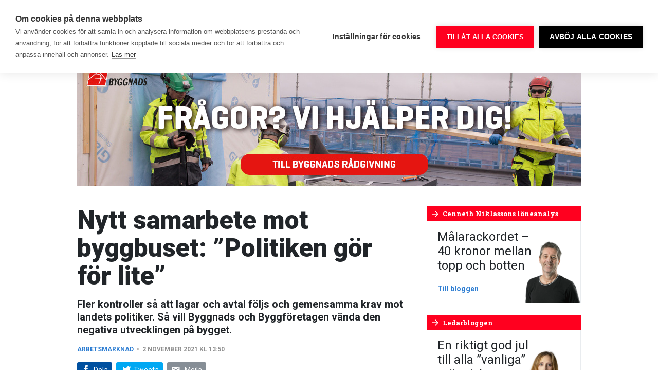

--- FILE ---
content_type: text/html; charset=UTF-8
request_url: https://www.byggnadsarbetaren.se/nytt-samarbete-mot-byggbuset-politiken-gor-for-lite/
body_size: 21874
content:
<!doctype html>
<html lang="sv-SE">
  <head>
  <meta charset="utf-8">
  <meta http-equiv="x-ua-compatible" content="ie=edge">
  <meta name="viewport" content="width=device-width, initial-scale=1, shrink-to-fit=no">
  <link rel="preconnect" href="https://fonts.googleapis.com">
  <link rel="preconnect" href="https://fonts.gstatic.com" crossorigin>
  <link href="https://fonts.googleapis.com/css2?family=Roboto+Condensed:wght@700&family=Roboto+Slab:wght@300;400;700&family=Roboto:ital,wght@0,400;0,500;0,700;0,900;1,400;1,700&display=swap" rel="stylesheet">
  <meta name='robots' content='index, follow, max-image-preview:large, max-snippet:-1, max-video-preview:-1' />
	<style>img:is([sizes="auto" i], [sizes^="auto," i]) { contain-intrinsic-size: 3000px 1500px }</style>
	    <link rel="apple-touch-icon" sizes="180x180" href="https://www.byggnadsarbetaren.se/app/themes/sage/dist/images/favicons/apple-touch-icon.0e6dd7.png">
    <link rel="icon" type="image/png" href="https://www.byggnadsarbetaren.se/app/themes/sage/dist/images/favicons/favicon-32x32.9957a5.png" sizes="32x32">
    <link rel="icon" type="image/png" href="https://www.byggnadsarbetaren.se/app/themes/sage/dist/images/favicons/favicon-16x16.5d5a39.png" sizes="16x16">
    <link rel="manifest" href="https://www.byggnadsarbetaren.se/app/themes/sage/dist/images/favicons/site.78fd19.webmanifest">
    <link rel="mask-icon" href="https://www.byggnadsarbetaren.se/app/themes/sage/dist/images/favicons/safari-pinned-tab.c4c2ec.svg" color="#5bbad5">
    <meta name="theme-color" content="#ffffff">
	<!-- This site is optimized with the Yoast SEO plugin v25.9 - https://yoast.com/wordpress/plugins/seo/ -->
	<title>Nytt samarbete mot byggbuset: ”Politiken gör för lite” - Byggnadsarbetaren</title>
	<meta name="description" content="Fler kontroller så att lagar och avtal följs och gemensamma krav mot landets politiker. Så vill Byggnads och Byggföretagen vända den negativa utvecklingen på bygget." />
	<link rel="canonical" href="https://www.byggnadsarbetaren.se/nytt-samarbete-mot-byggbuset-politiken-gor-for-lite/" />
	<meta property="og:locale" content="sv_SE" />
	<meta property="og:type" content="article" />
	<meta property="og:title" content="Nytt samarbete mot byggbuset: ”Politiken gör för lite” - Byggnadsarbetaren" />
	<meta property="og:description" content="Fler kontroller så att lagar och avtal följs och gemensamma krav mot landets politiker. Så vill Byggnads och Byggföretagen vända den negativa utvecklingen på bygget." />
	<meta property="og:url" content="https://www.byggnadsarbetaren.se/nytt-samarbete-mot-byggbuset-politiken-gor-for-lite/" />
	<meta property="og:site_name" content="Byggnadsarbetaren" />
	<meta property="article:publisher" content="https://www.facebook.com/Byggnadsarbetaren/" />
	<meta property="article:published_time" content="2021-11-02T12:50:46+00:00" />
	<meta property="og:image" content="https://www.byggnadsarbetaren.se/app/uploads/2021/11/u7a2228-redigera.jpg" />
	<meta property="og:image:width" content="1200" />
	<meta property="og:image:height" content="802" />
	<meta property="og:image:type" content="image/jpeg" />
	<meta name="author" content="Cenneth Niklasson" />
	<meta name="twitter:card" content="summary_large_image" />
	<meta name="twitter:creator" content="@CeNiklasson" />
	<meta name="twitter:site" content="@Byggarbetaren" />
	<meta name="twitter:label1" content="Skriven av" />
	<meta name="twitter:data1" content="Cenneth Niklasson" />
	<meta name="twitter:label2" content="Beräknad lästid" />
	<meta name="twitter:data2" content="2 minuter" />
	<script type="application/ld+json" class="yoast-schema-graph">{"@context":"https://schema.org","@graph":[{"@type":"WebPage","@id":"https://www.byggnadsarbetaren.se/nytt-samarbete-mot-byggbuset-politiken-gor-for-lite/","url":"https://www.byggnadsarbetaren.se/nytt-samarbete-mot-byggbuset-politiken-gor-for-lite/","name":"Nytt samarbete mot byggbuset: ”Politiken gör för lite” - Byggnadsarbetaren","isPartOf":{"@id":"https://www.byggnadsarbetaren.se/#website"},"primaryImageOfPage":{"@id":"https://www.byggnadsarbetaren.se/nytt-samarbete-mot-byggbuset-politiken-gor-for-lite/#primaryimage"},"image":{"@id":"https://www.byggnadsarbetaren.se/nytt-samarbete-mot-byggbuset-politiken-gor-for-lite/#primaryimage"},"thumbnailUrl":"https://www.byggnadsarbetaren.se/app/uploads/2021/11/u7a2228-redigera.jpg","datePublished":"2021-11-02T12:50:46+00:00","author":{"@id":"https://www.byggnadsarbetaren.se/#/schema/person/f307f6935e860247c6159a9e6d0de10f"},"description":"Fler kontroller så att lagar och avtal följs och gemensamma krav mot landets politiker. Så vill Byggnads och Byggföretagen vända den negativa utvecklingen på bygget.","breadcrumb":{"@id":"https://www.byggnadsarbetaren.se/nytt-samarbete-mot-byggbuset-politiken-gor-for-lite/#breadcrumb"},"inLanguage":"sv-SE","potentialAction":[{"@type":"ReadAction","target":["https://www.byggnadsarbetaren.se/nytt-samarbete-mot-byggbuset-politiken-gor-for-lite/"]}]},{"@type":"ImageObject","inLanguage":"sv-SE","@id":"https://www.byggnadsarbetaren.se/nytt-samarbete-mot-byggbuset-politiken-gor-for-lite/#primaryimage","url":"https://www.byggnadsarbetaren.se/app/uploads/2021/11/u7a2228-redigera.jpg","contentUrl":"https://www.byggnadsarbetaren.se/app/uploads/2021/11/u7a2228-redigera.jpg","width":1200,"height":802,"caption":"Ännu ett samarbete mot kriminaliteten på bygget mellan fack och arbetsgivare. På bilden Johan Lindholm, ordförande Byggnads och Catharina Elmsäter-Svärd, vd på Byggföretagen."},{"@type":"BreadcrumbList","@id":"https://www.byggnadsarbetaren.se/nytt-samarbete-mot-byggbuset-politiken-gor-for-lite/#breadcrumb","itemListElement":[{"@type":"ListItem","position":1,"name":"Hem","item":"https://www.byggnadsarbetaren.se/"},{"@type":"ListItem","position":2,"name":"Nytt samarbete mot byggbuset: ”Politiken gör för lite”"}]},{"@type":"WebSite","@id":"https://www.byggnadsarbetaren.se/#website","url":"https://www.byggnadsarbetaren.se/","name":"Byggnadsarbetaren","description":"Sveriges största byggtidning","potentialAction":[{"@type":"SearchAction","target":{"@type":"EntryPoint","urlTemplate":"https://www.byggnadsarbetaren.se/?s={search_term_string}"},"query-input":{"@type":"PropertyValueSpecification","valueRequired":true,"valueName":"search_term_string"}}],"inLanguage":"sv-SE"},{"@type":"Person","@id":"https://www.byggnadsarbetaren.se/#/schema/person/f307f6935e860247c6159a9e6d0de10f","name":"Cenneth Niklasson","sameAs":["https://x.com/CeNiklasson"]}]}</script>
	<!-- / Yoast SEO plugin. -->


        <!-- Google Tag Manager -->
        <script>(function(w,d,s,l,i){w[l]=w[l]||[];w[l].push({'gtm.start':
        new Date().getTime(),event:'gtm.js'});var f=d.getElementsByTagName(s)[0],
        j=d.createElement(s),dl=l!='dataLayer'?'&l='+l:'';j.async=true;j.src=
        'https://www.googletagmanager.com/gtm.js?id='+i+dl;f.parentNode.insertBefore(j,f);
        })(window,document,'script','dataLayer','GTM-52V9K4K');</script>
        <!-- End Google Tag Manager -->
        <!-- www.byggnadsarbetaren.se is managing ads with Advanced Ads 2.0.12 – https://wpadvancedads.com/ --><script id="byggn-ready">
			window.advanced_ads_ready=function(e,a){a=a||"complete";var d=function(e){return"interactive"===a?"loading"!==e:"complete"===e};d(document.readyState)?e():document.addEventListener("readystatechange",(function(a){d(a.target.readyState)&&e()}),{once:"interactive"===a})},window.advanced_ads_ready_queue=window.advanced_ads_ready_queue||[];		</script>
		<link rel='stylesheet' id='wp-block-library-css' href='https://www.byggnadsarbetaren.se/wp/wp-includes/css/dist/block-library/style.min.css' type='text/css' media='all' />
<style id='classic-theme-styles-inline-css' type='text/css'>
/*! This file is auto-generated */
.wp-block-button__link{color:#fff;background-color:#32373c;border-radius:9999px;box-shadow:none;text-decoration:none;padding:calc(.667em + 2px) calc(1.333em + 2px);font-size:1.125em}.wp-block-file__button{background:#32373c;color:#fff;text-decoration:none}
</style>
<style id='global-styles-inline-css' type='text/css'>
:root{--wp--preset--aspect-ratio--square: 1;--wp--preset--aspect-ratio--4-3: 4/3;--wp--preset--aspect-ratio--3-4: 3/4;--wp--preset--aspect-ratio--3-2: 3/2;--wp--preset--aspect-ratio--2-3: 2/3;--wp--preset--aspect-ratio--16-9: 16/9;--wp--preset--aspect-ratio--9-16: 9/16;--wp--preset--color--black: #000000;--wp--preset--color--cyan-bluish-gray: #abb8c3;--wp--preset--color--white: #ffffff;--wp--preset--color--pale-pink: #f78da7;--wp--preset--color--vivid-red: #cf2e2e;--wp--preset--color--luminous-vivid-orange: #ff6900;--wp--preset--color--luminous-vivid-amber: #fcb900;--wp--preset--color--light-green-cyan: #7bdcb5;--wp--preset--color--vivid-green-cyan: #00d084;--wp--preset--color--pale-cyan-blue: #8ed1fc;--wp--preset--color--vivid-cyan-blue: #0693e3;--wp--preset--color--vivid-purple: #9b51e0;--wp--preset--gradient--vivid-cyan-blue-to-vivid-purple: linear-gradient(135deg,rgba(6,147,227,1) 0%,rgb(155,81,224) 100%);--wp--preset--gradient--light-green-cyan-to-vivid-green-cyan: linear-gradient(135deg,rgb(122,220,180) 0%,rgb(0,208,130) 100%);--wp--preset--gradient--luminous-vivid-amber-to-luminous-vivid-orange: linear-gradient(135deg,rgba(252,185,0,1) 0%,rgba(255,105,0,1) 100%);--wp--preset--gradient--luminous-vivid-orange-to-vivid-red: linear-gradient(135deg,rgba(255,105,0,1) 0%,rgb(207,46,46) 100%);--wp--preset--gradient--very-light-gray-to-cyan-bluish-gray: linear-gradient(135deg,rgb(238,238,238) 0%,rgb(169,184,195) 100%);--wp--preset--gradient--cool-to-warm-spectrum: linear-gradient(135deg,rgb(74,234,220) 0%,rgb(151,120,209) 20%,rgb(207,42,186) 40%,rgb(238,44,130) 60%,rgb(251,105,98) 80%,rgb(254,248,76) 100%);--wp--preset--gradient--blush-light-purple: linear-gradient(135deg,rgb(255,206,236) 0%,rgb(152,150,240) 100%);--wp--preset--gradient--blush-bordeaux: linear-gradient(135deg,rgb(254,205,165) 0%,rgb(254,45,45) 50%,rgb(107,0,62) 100%);--wp--preset--gradient--luminous-dusk: linear-gradient(135deg,rgb(255,203,112) 0%,rgb(199,81,192) 50%,rgb(65,88,208) 100%);--wp--preset--gradient--pale-ocean: linear-gradient(135deg,rgb(255,245,203) 0%,rgb(182,227,212) 50%,rgb(51,167,181) 100%);--wp--preset--gradient--electric-grass: linear-gradient(135deg,rgb(202,248,128) 0%,rgb(113,206,126) 100%);--wp--preset--gradient--midnight: linear-gradient(135deg,rgb(2,3,129) 0%,rgb(40,116,252) 100%);--wp--preset--font-size--small: 13px;--wp--preset--font-size--medium: 20px;--wp--preset--font-size--large: 36px;--wp--preset--font-size--x-large: 42px;--wp--preset--spacing--20: 0.44rem;--wp--preset--spacing--30: 0.67rem;--wp--preset--spacing--40: 1rem;--wp--preset--spacing--50: 1.5rem;--wp--preset--spacing--60: 2.25rem;--wp--preset--spacing--70: 3.38rem;--wp--preset--spacing--80: 5.06rem;--wp--preset--shadow--natural: 6px 6px 9px rgba(0, 0, 0, 0.2);--wp--preset--shadow--deep: 12px 12px 50px rgba(0, 0, 0, 0.4);--wp--preset--shadow--sharp: 6px 6px 0px rgba(0, 0, 0, 0.2);--wp--preset--shadow--outlined: 6px 6px 0px -3px rgba(255, 255, 255, 1), 6px 6px rgba(0, 0, 0, 1);--wp--preset--shadow--crisp: 6px 6px 0px rgba(0, 0, 0, 1);}:where(.is-layout-flex){gap: 0.5em;}:where(.is-layout-grid){gap: 0.5em;}body .is-layout-flex{display: flex;}.is-layout-flex{flex-wrap: wrap;align-items: center;}.is-layout-flex > :is(*, div){margin: 0;}body .is-layout-grid{display: grid;}.is-layout-grid > :is(*, div){margin: 0;}:where(.wp-block-columns.is-layout-flex){gap: 2em;}:where(.wp-block-columns.is-layout-grid){gap: 2em;}:where(.wp-block-post-template.is-layout-flex){gap: 1.25em;}:where(.wp-block-post-template.is-layout-grid){gap: 1.25em;}.has-black-color{color: var(--wp--preset--color--black) !important;}.has-cyan-bluish-gray-color{color: var(--wp--preset--color--cyan-bluish-gray) !important;}.has-white-color{color: var(--wp--preset--color--white) !important;}.has-pale-pink-color{color: var(--wp--preset--color--pale-pink) !important;}.has-vivid-red-color{color: var(--wp--preset--color--vivid-red) !important;}.has-luminous-vivid-orange-color{color: var(--wp--preset--color--luminous-vivid-orange) !important;}.has-luminous-vivid-amber-color{color: var(--wp--preset--color--luminous-vivid-amber) !important;}.has-light-green-cyan-color{color: var(--wp--preset--color--light-green-cyan) !important;}.has-vivid-green-cyan-color{color: var(--wp--preset--color--vivid-green-cyan) !important;}.has-pale-cyan-blue-color{color: var(--wp--preset--color--pale-cyan-blue) !important;}.has-vivid-cyan-blue-color{color: var(--wp--preset--color--vivid-cyan-blue) !important;}.has-vivid-purple-color{color: var(--wp--preset--color--vivid-purple) !important;}.has-black-background-color{background-color: var(--wp--preset--color--black) !important;}.has-cyan-bluish-gray-background-color{background-color: var(--wp--preset--color--cyan-bluish-gray) !important;}.has-white-background-color{background-color: var(--wp--preset--color--white) !important;}.has-pale-pink-background-color{background-color: var(--wp--preset--color--pale-pink) !important;}.has-vivid-red-background-color{background-color: var(--wp--preset--color--vivid-red) !important;}.has-luminous-vivid-orange-background-color{background-color: var(--wp--preset--color--luminous-vivid-orange) !important;}.has-luminous-vivid-amber-background-color{background-color: var(--wp--preset--color--luminous-vivid-amber) !important;}.has-light-green-cyan-background-color{background-color: var(--wp--preset--color--light-green-cyan) !important;}.has-vivid-green-cyan-background-color{background-color: var(--wp--preset--color--vivid-green-cyan) !important;}.has-pale-cyan-blue-background-color{background-color: var(--wp--preset--color--pale-cyan-blue) !important;}.has-vivid-cyan-blue-background-color{background-color: var(--wp--preset--color--vivid-cyan-blue) !important;}.has-vivid-purple-background-color{background-color: var(--wp--preset--color--vivid-purple) !important;}.has-black-border-color{border-color: var(--wp--preset--color--black) !important;}.has-cyan-bluish-gray-border-color{border-color: var(--wp--preset--color--cyan-bluish-gray) !important;}.has-white-border-color{border-color: var(--wp--preset--color--white) !important;}.has-pale-pink-border-color{border-color: var(--wp--preset--color--pale-pink) !important;}.has-vivid-red-border-color{border-color: var(--wp--preset--color--vivid-red) !important;}.has-luminous-vivid-orange-border-color{border-color: var(--wp--preset--color--luminous-vivid-orange) !important;}.has-luminous-vivid-amber-border-color{border-color: var(--wp--preset--color--luminous-vivid-amber) !important;}.has-light-green-cyan-border-color{border-color: var(--wp--preset--color--light-green-cyan) !important;}.has-vivid-green-cyan-border-color{border-color: var(--wp--preset--color--vivid-green-cyan) !important;}.has-pale-cyan-blue-border-color{border-color: var(--wp--preset--color--pale-cyan-blue) !important;}.has-vivid-cyan-blue-border-color{border-color: var(--wp--preset--color--vivid-cyan-blue) !important;}.has-vivid-purple-border-color{border-color: var(--wp--preset--color--vivid-purple) !important;}.has-vivid-cyan-blue-to-vivid-purple-gradient-background{background: var(--wp--preset--gradient--vivid-cyan-blue-to-vivid-purple) !important;}.has-light-green-cyan-to-vivid-green-cyan-gradient-background{background: var(--wp--preset--gradient--light-green-cyan-to-vivid-green-cyan) !important;}.has-luminous-vivid-amber-to-luminous-vivid-orange-gradient-background{background: var(--wp--preset--gradient--luminous-vivid-amber-to-luminous-vivid-orange) !important;}.has-luminous-vivid-orange-to-vivid-red-gradient-background{background: var(--wp--preset--gradient--luminous-vivid-orange-to-vivid-red) !important;}.has-very-light-gray-to-cyan-bluish-gray-gradient-background{background: var(--wp--preset--gradient--very-light-gray-to-cyan-bluish-gray) !important;}.has-cool-to-warm-spectrum-gradient-background{background: var(--wp--preset--gradient--cool-to-warm-spectrum) !important;}.has-blush-light-purple-gradient-background{background: var(--wp--preset--gradient--blush-light-purple) !important;}.has-blush-bordeaux-gradient-background{background: var(--wp--preset--gradient--blush-bordeaux) !important;}.has-luminous-dusk-gradient-background{background: var(--wp--preset--gradient--luminous-dusk) !important;}.has-pale-ocean-gradient-background{background: var(--wp--preset--gradient--pale-ocean) !important;}.has-electric-grass-gradient-background{background: var(--wp--preset--gradient--electric-grass) !important;}.has-midnight-gradient-background{background: var(--wp--preset--gradient--midnight) !important;}.has-small-font-size{font-size: var(--wp--preset--font-size--small) !important;}.has-medium-font-size{font-size: var(--wp--preset--font-size--medium) !important;}.has-large-font-size{font-size: var(--wp--preset--font-size--large) !important;}.has-x-large-font-size{font-size: var(--wp--preset--font-size--x-large) !important;}
:where(.wp-block-post-template.is-layout-flex){gap: 1.25em;}:where(.wp-block-post-template.is-layout-grid){gap: 1.25em;}
:where(.wp-block-columns.is-layout-flex){gap: 2em;}:where(.wp-block-columns.is-layout-grid){gap: 2em;}
:root :where(.wp-block-pullquote){font-size: 1.5em;line-height: 1.6;}
</style>
<link rel='stylesheet' id='wonderboys-object-vote-css' href='https://www.byggnadsarbetaren.se/app/plugins/object-vote/public/css/wonderboys-object-vote-public.css' type='text/css' media='all' />
<link rel='stylesheet' id='unslider-css-css' href='https://www.byggnadsarbetaren.se/app/plugins/advanced-ads-slider/public/assets/css/unslider.css' type='text/css' media='all' />
<link rel='stylesheet' id='slider-css-css' href='https://www.byggnadsarbetaren.se/app/plugins/advanced-ads-slider/public/assets/css/slider.css' type='text/css' media='all' />
<link rel='stylesheet' id='main.css-css' href='https://www.byggnadsarbetaren.se/app/themes/sage/dist/css/main.ad1a97.css' type='text/css' media='all' />
<script type="text/javascript" src="https://www.byggnadsarbetaren.se/wp/wp-includes/js/jquery/jquery.min.js" id="jquery-core-js"></script>
<script type="text/javascript" src="https://www.byggnadsarbetaren.se/wp/wp-includes/js/jquery/jquery-migrate.min.js" id="jquery-migrate-js"></script>
<script type="text/javascript" src="https://www.byggnadsarbetaren.se/app/plugins/object-vote/public/js/wonderboys-object-vote-public.js" id="wonderboys-object-vote-js"></script>
<script type="text/javascript" id="advanced-ads-advanced-js-js-extra">
/* <![CDATA[ */
var advads_options = {"blog_id":"1","privacy":{"enabled":false,"state":"not_needed"}};
/* ]]> */
</script>
<script type="text/javascript" src="https://www.byggnadsarbetaren.se/app/plugins/advanced-ads/public/assets/js/advanced.min.js" id="advanced-ads-advanced-js-js"></script>
<script type="text/javascript" src="https://www.byggnadsarbetaren.se/app/themes/sage/dist/js/runtime.c14338.js" id="runtime.js-js"></script>
<script type="text/javascript" src="https://www.byggnadsarbetaren.se/app/themes/sage/dist/js/infiniteScroll.b3d082.js" id="infiniteScroll.js-js"></script>
		<script type="text/javascript">
			var advadsCfpQueue = [];
			var advadsCfpAd = function( adID ) {
				if ( 'undefined' === typeof advadsProCfp ) {
					advadsCfpQueue.push( adID )
				} else {
					advadsProCfp.addElement( adID )
				}
			}
		</script>
		<style type="text/css">.broken_link, a.broken_link {
	text-decoration: line-through;
}</style></head>
  <body class="wp-singular post-template-default single single-post postid-131856 single-format-standard wp-theme-sageresources nytt-samarbete-mot-byggbuset-politiken-gor-for-lite app-data index-data singular-data single-data single-post-data single-post-nytt-samarbete-mot-byggbuset-politiken-gor-for-lite-data">
    
    <header class="siteHead d-flex">
  <div class="siteHead__container d-flex align-items-center">
    <div class="siteHead__brand">
      <a class="siteHead__brandLink d-block" rel="home" href="https://www.byggnadsarbetaren.se/">
        <svg viewBox="0 0 155 36" xmlns="https://www.w3.org/2000/svg"
  xmlns:xlink="https://www.w3.org/1999/xlink">
  <defs>
    <path d="M0 21.49V.138h18.774v21.35z" />
    <path d="M.188 25.681h18.837V.157H.188V25.68z" />
  </defs>
  <g fill="none" fill-rule="evenodd">
    <path
      d="M46.686 7.1c.753.01.883.132.883 1.054 0 1-.096 1.098-.868 1.098h-1.668V7.1h1.653zm-.135-4.358c.734 0 .809.188.809.965 0 .89-.024 1.086-.809 1.086h-1.518V2.742h1.518zM42.125.17v11.509h4.632c3.371 0 3.98-.669 3.98-3.276 0-1.605-.462-2.271-1.459-2.74.897-.504 1.235-.982 1.235-2.476 0-2.37-1-3.017-3.83-3.017h-4.558z"
      fill="#FFF" />
    <path
      d="M57.223.197s-1.156 2.776-1.652 3.926c-.095.25-.239.786-.309 1.126-.08-.34-.225-.88-.314-1.128-.489-1.142-1.632-3.924-1.632-3.924h-3.39L53.593 7.8v3.879h3.218V7.86L60.508.197h-3.285z"
      fill="#FFF" />
    <path
      d="M59.652 5.932c0 3.218-.08 5.883 4.61 5.883 4.067 0 4.393-1.603 4.393-4.972V4.768H63.99V7.24h1.969v.068c0 1.421.06 1.84-1.374 1.84-1.914 0-1.9-.339-1.9-3.124 0-2.743-.034-3.101 1.966-3.101 1.16 0 1.479-.051 2.088.294l.105.06 1.56-2.241-.107-.07c-.908-.592-2.16-.932-3.484-.932-4.332 0-5.16 1.473-5.16 5.899m9.612-.001c0 3.218-.081 5.883 4.61 5.883 4.067 0 4.393-1.603 4.393-4.972V4.768h-4.666V7.24h1.968v.068c0 1.421.06 1.84-1.373 1.84-1.914 0-1.9-.339-1.9-3.124 0-2.743-.034-3.101 1.966-3.101 1.16 0 1.478-.051 2.088.294l.105.06 1.56-2.241-.107-.07c-.908-.592-2.161-.932-3.484-.932-4.333 0-5.16 1.473-5.16 5.899M85.224.197a50487.406 50487.406 0 0 0 .014 5.606c-.037-.064-1.42-2.465-1.701-2.956-.858-1.499-1.548-2.65-1.548-2.65H78.94v11.482h2.75l-.01-4.76-.003-1.515c.039.067 1.368 2.375 1.702 2.96a972.837 972.837 0 0 0 1.898 3.315h2.711V.197h-2.765zm8.058 3.652h.148c.248.872.915 3.85.944 3.95h-2.048c.03-.1.703-3.077.956-3.95zM91.69.12l-3.48 11.558h3.195s.357-1.438.374-1.498h3.156c.017.06.374 1.498.374 1.498h3.338L95.167.12H91.69zm11.592 3.096c.96 0 1.089-.092 1.089 1.105 0 .397.045 2.948.03 3.368 0 1.12-.064 1.08-.999 1.08h-1.505V3.216h1.385zM98.958.17v11.509h3.652c3.964-.012 4.89-.891 4.89-5.762 0-4.831-.773-5.752-4.935-5.747h-3.607z"
      fill="#FFF" />
    <g transform="translate(0 13.923)">
      <mask fill="#fff">
        <use xlink:href="#a" />
      </mask>
      <path
        d="M10.991 14.24v-1.713h-.565c-3.994.023-4.303.191-4.25 2.467.04 1.75.066 1.918 1.873 1.888 2.836-.046 3-.287 2.942-2.641M0 15.559c0-6.138 1.87-6.412 10.39-6.412h.601c-.024-1.577.114-3.217-2.05-3.19-2.403.03-4.237.36-5.403.897L.99 1.912C2.898.872 5.938.142 9.719.14c5.595-.005 7.773.534 7.81 6.865v6.992c.013 1.256.043 1.326 1.245 1.326v5.916c-.742.072-1.421.107-2.057.107-3.374 0-3.888-.92-4.665-2.39-1.025 1.184-1.92 2.534-5.408 2.534C1.131 21.49 0 20.651 0 15.56"
        fill="#FFF" mask="url(#b)" />
    </g>
    <path
      d="M95.69 28.163V26.45h-.565c-3.994.024-4.303.192-4.25 2.467.04 1.75.066 1.918 1.873 1.889 2.836-.046 3-.287 2.942-2.642M84.7 29.482c0-6.139 1.87-6.413 10.39-6.413h.601c-.024-1.577.114-3.216-2.05-3.19-2.403.03-4.237.36-5.404.898l-2.547-4.942c1.908-1.04 4.948-1.77 8.729-1.773 5.595-.005 7.773.533 7.81 6.864v6.992c.013 1.256.043 1.327 1.245 1.327v5.916a21.4 21.4 0 0 1-2.058.107c-3.373 0-3.887-.92-4.665-2.39-1.024 1.184-1.92 2.534-5.407 2.534-5.514 0-6.644-.839-6.644-5.93M20.051 14.939l5.372-.43.455 2.409c.75-1.6 2.396-2.553 5.718-2.553v6.49c-5.229 0-4.87-.27-4.87 3.628v10.678h-6.675V14.939zm84.859 0l5.372-.43.455 2.409c.751-1.6 2.561-2.553 5.883-2.553v6.49c-5.228 0-5.035-.27-5.035 3.628v10.678h-6.674V14.939z"
      fill="#FFF" />
    <g transform="translate(32.519 9.774)">
      <mask fill="#fff">
        <use xlink:href="#c" />
      </mask>
      <path
        d="M12.423 15.368c0-4.28-.187-4.589-2.657-4.589-1.174 0-3.026.011-3.026.011l.003 8.987 3.023.002c2.47 0 2.657-.243 2.657-4.41zM.188.711L6.617.157l.01 6.645c1.405-1.64 3.123-2.405 5.632-2.405 6.32 0 6.766 3.699 6.766 10.649 0 7.256-.77 10.368-7.084 10.613-4.229.165-4.237-.596-5.65-2.227L5.286 25.66l-5.098-.466V.71z"
        fill="#FFF" mask="url(#d)" />
    </g>
    <path
      d="M71.898 20.496v-5.952h11.295v5.952h-4.579v6.956c0 1.525.177 1.793 2.156 1.793h2.423v5.916c-1.237.107-2.317.215-3.307.215-6.844 0-7.987-1.37-7.987-7.064v-7.816zm64.638-5.557l5.408-.43.384 2.234c.802-1.614 2.792-2.593 6.515-2.593 5.433 0 6.015 3.011 5.973 7.046v13.965h-6.675V23.345c0-2.605-.312-2.69-2.22-2.69-2.227 0-2.642.216-2.635 2.76v11.746h-6.75V14.939zM108.042 3.652c-.082 1.72.184 2.943 3.349 3.466 1.758.29 1.964.394 1.934 1.108-.023.56-.198.934-1.328.914-1.26-.023-2.393-.14-3.096-.686l-.107-.073-1.546 2.315.107.072c1.15.778 2.601 1.131 4.706 1.139 2.948.01 4.305-.7 4.33-3.578.023-2.765-1.654-3.274-4.067-3.738-1.368-.263-1.345-.377-1.299-1.03.04-.559.339-.743 1.3-.744 1.122-.002 1.968.155 2.375.462l.112.053 1.092-2.425-.12-.058c-1.396-.589-2.014-.801-3.587-.845-2.719-.077-4.033 1.098-4.155 3.648m15.729 19.235h5.385c0-3.446-.009-3.667-2.533-3.667-2.821 0-2.852.275-2.852 3.667m-6.302 1.829c.046-7.053 1-10.537 9.295-10.537 8.553 0 8.164 4.002 8.164 12.767h-11.122c.027 2.43.266 3.041 3.135 3.022 2.721-.019 4.283-.249 5.662-.858l2.325 4.502c-2.156 1.183-4.736 1.829-8.34 1.829-7.916 0-9.165-3.547-9.119-10.725m-58.351-1.829h5.385c0-3.446-.01-3.667-2.533-3.667-2.821 0-2.852.275-2.852 3.667m-6.302 1.829c.046-7.053 1-10.537 9.295-10.537 8.553 0 8.164 4.002 8.164 12.767H59.153c.026 2.43.266 3.041 3.135 3.022 2.721-.019 4.283-.249 5.661-.858l2.326 4.502c-2.156 1.183-4.736 1.829-8.34 1.829-7.917 0-9.166-3.547-9.119-10.725"
      fill="#FFF" />
  </g>
</svg>
      </a>
    </div>

    <div class="siteMenu d-lg-flex align-items-lg-center ml-auto">
              <nav class="siteMenu__navigation siteMenu__navigation--desktop d-none d-lg-block d-print-none">
          <ul  class="nav"><li class="menu-item menu-item-type-custom menu-item-object-custom menu-item-has-children menu-item-11255 nav-item dropdown"><a href="/" class="nav-link dropdown-toggle" data-toggle="dropdown"><span>Nyheter</span><i class="material-icons md-18"><span>keyboard_arrow_down</span></i></a>
<div class="dropdown-menu">
<a href="https://www.byggnadsarbetaren.se/arbetsmarknad/" class="dropdown-item"><span>Arbetsmarknad</span></a><a href="https://www.byggnadsarbetaren.se/arbetsmiljo/" class="dropdown-item"><span>Arbetsmiljö</span></a><a href="https://www.byggnadsarbetaren.se/arbetsratt/" class="dropdown-item"><span>Arbetsrätt</span></a><a href="https://www.byggnadsarbetaren.se/avtal/" class="dropdown-item"><span>Avtal</span></a><a href="https://www.byggnadsarbetaren.se/brott/" class="dropdown-item"><span>Brott</span></a><a href="https://www.byggnadsarbetaren.se/din-lon/" class="dropdown-item"><span>Din lön</span></a><a href="https://www.byggnadsarbetaren.se/forsakringar/" class="dropdown-item"><span>Försäkringar</span></a><a href="https://www.byggnadsarbetaren.se/pensioner/" class="dropdown-item"><span>Pensioner</span></a><a href="https://www.byggnadsarbetaren.se/opinion/" class="dropdown-item"><span>Opinion</span></a><a href="https://www.byggnadsarbetaren.se/byggkultur/" class="dropdown-item"><span>Byggkultur</span></a></div>
<li class="menu-item menu-item-type-taxonomy menu-item-object-category menu-item-11247 nav-item"><a href="https://www.byggnadsarbetaren.se/arbetsmiljo/" class="nav-link"><span>Arbetsmiljö</span></a><li class="menu-item menu-item-type-custom menu-item-object-custom menu-item-173992 nav-item"><a href="https://www.byggnadsarbetaren.se/avtal-2025/" class="nav-link"><span>Avtal 2025</span></a><li class="menu-item menu-item-type-custom menu-item-object-custom menu-item-has-children menu-item-11370 nav-item dropdown"><a href="/blogg/cenneth-niklassons-loneanalys/" class="nav-link dropdown-toggle" data-toggle="dropdown"><span>Blogg</span><i class="material-icons md-18"><span>keyboard_arrow_down</span></i></a>
<div class="dropdown-menu">
<a href="https://www.byggnadsarbetaren.se/blogg/cenneth-niklassons-loneanalys/" class="dropdown-item"><span>Cenneth Niklassons löneanalys</span></a><a href="https://www.byggnadsarbetaren.se/blogg/ledarbloggen/" class="dropdown-item"><span>Ledarbloggen</span></a><a href="https://www.byggnadsarbetaren.se/blogg/satir/" class="dropdown-item"><span>Satir</span></a></div>
<li class="menu-item menu-item-type-custom menu-item-object-custom menu-item-306 nav-item"><a href="/verktygsladan" class="nav-link"><span>Verktyg</span></a><li class="menu-item menu-item-type-custom menu-item-object-custom menu-item-27917 nav-item"><a href="https://www.byggnadsarbetaren.se/quiz/" class="nav-link"><span>Quiz</span></a><li class="menu-item menu-item-type-post_type menu-item-object-page menu-item-has-children menu-item-124 nav-item dropdown"><a href="https://www.byggnadsarbetaren.se/om-oss/" class="nav-link dropdown-toggle" data-toggle="dropdown"><span>Om oss</span><i class="material-icons md-18"><span>keyboard_arrow_down</span></i></a>
<div class="dropdown-menu">
<a href="https://www.byggnadsarbetaren.se/om-oss/redaktionen/" class="dropdown-item"><span>Redaktionen</span></a><a href="https://www.byggnadsarbetaren.se/om-oss/annonsera/" class="dropdown-item"><span>Annonsera</span></a><a href="https://www.byggnadsarbetaren.se/om-oss/prenumerera/" class="dropdown-item"><span>Prenumerera</span></a><a href="https://www.byggnadsarbetaren.se/om-oss/andra-prenumerationsadress/" class="dropdown-item"><span>Ändra prenumerationsadress</span></a><a href="https://www.byggnadsarbetaren.se/om-oss/tipsa-oss/" class="dropdown-item"><span>Tipsa oss</span></a><a href="https://www.byggnadsarbetaren.se/om-oss/om-cookies/" class="dropdown-item"><span>Om cookies</span></a></div>
</ul>
        </nav>
      
      <div class="siteMenu__functions d-dlex justify-content-right">
                  <button
            class="siteMenu__functions--occupationNavigationToggle btn btn-link"
            type="button"
            data-toggle="collapse"
            data-target=".siteOccupationNavigation"
            aria-controls="siteOccupationNavigation"
            aria-expanded="false"
            aria-label="Nyheter för ditt yrke"
          >
            Ditt yrke
          </button><button
            id="siteSearch__toggle"
            class="btn btn-link"
            type="button"
            data-toggle="collapse"
            data-target=".siteSearch"
            aria-controls="siteSearch"
            aria-expanded="false"
            aria-label="Sök på webbplatsen"
          ><i class="material-icons">search</i></button><button
            class="btn btn-link d-lg-none d-print-none"
            type="button"
            data-toggle="collapse"
            data-target=".siteMenu__navigation"
            aria-controls="siteMenu__navigation"
            aria-expanded="false"
            aria-label="Webbplatsnavigation"
          ><i class="material-icons md-24">menu</i></button>
              </div>
    </div>
  </div>
</header>

<div class="siteHead__functions">
  <nav
    id="siteOccupationNavigation"
    class="siteOccupationNavigation collapse"
    data-parent=".siteHead__functions"
  >
    <div class="site_container">
      <ul class="siteOccupationNavigation__list d-flex flex-wrap justify-content-between">
                              <li class="siteOccupationNavigation__item"><a class="siteOccupationNavigation__link" rel="bookmark" href="https://www.byggnadsarbetaren.se/yrkeskategorier/snickare/"><div class="siteOccupationNavigation__icon"><svg xmlns="https://www.w3.org/2000/svg" viewBox="0 0 40.98 38.14"><g><path d="M.19,11.05a.58.58,0,0,1,0-.83c.93-.93,2.28-1.45,2.92-2.09C3.94,7.3,4.35,5.22,5.6,4,8.52,1,10.19-.62,20.19.21L18.94,1.46c-6.67.83-8.84.4-5.51,5.4l-4,4s-3.69-3-5,1a2.61,2.61,0,0,1-.86,1.66.58.58,0,0,1-.83,0l-2.5-2.5"/><path d="M15.25,8.39a1,1,0,0,0-1.34,0L12.57,9.73l-1.34,1.34a1,1,0,0,0,0,1.34c1.52,1.52,4.28,3.61,7,6.37,7,7,15.9,16.57,18.44,19.11a1,1,0,0,0,1.34,0l1.34-1.34,1.34-1.34a1,1,0,0,0,0-1.34c-2.54-2.54-12.11-11.43-19.11-18.44-2.76-2.76-4.85-5.52-6.37-7"/></g></svg></div><div class="siteOccupationNavigation__label mt-2">
                  Snickare
                </div></a></li><li class="siteOccupationNavigation__item"><a class="siteOccupationNavigation__link" rel="bookmark" href="https://www.byggnadsarbetaren.se/yrkeskategorier/vvs/"><div class="siteOccupationNavigation__icon"><svg xmlns="https://www.w3.org/2000/svg" viewBox="0 0 33.7 32.52"><g><path d="M8.72.21a6.79,6.79,0,0,0-7.33,3L6.94,4.73l.86,3.1L5.65,10,0,8.47a6.81,6.81,0,0,0,4.85,6.15A6.83,6.83,0,0,0,9,14.36a2.69,2.69,0,0,1,3.08.76L28.62,31.65a3,3,0,1,0,4.21-4.21L14.5,9.11a2.32,2.32,0,0,1-.87-1.8A6.94,6.94,0,0,0,8.72.21"/></g></svg></div><div class="siteOccupationNavigation__label mt-2">
                  VVS
                </div></a></li><li class="siteOccupationNavigation__item"><a class="siteOccupationNavigation__link" rel="bookmark" href="https://www.byggnadsarbetaren.se/yrkeskategorier/betongarbetare/"><div class="siteOccupationNavigation__icon"><svg xmlns="https://www.w3.org/2000/svg" viewBox="0 0 37.37 37.37"><g><path d="M15.58,15.58a1.9,1.9,0,1,1,0-2.68,1.9,1.9,0,0,1,0,2.68m.84-13.24c-3.18-3.17-8.5-3.08-12.36,0h0l-.81.75,2.53,1h0a4.21,4.21,0,0,1,5.27.24c1.57,1.57,1.35,4.35-.5,6.2s-4.63,2.08-6.2.5a4.21,4.21,0,0,1-.24-5.27l-1-2.53-.76.81c-3.13,3.86-3.22,9.18,0,12.36a8.33,8.33,0,0,0,7,2.27L8.21,21.62,28,37.37l2.68-2.68L18.27,20.27a1.42,1.42,0,1,1,2-2l14.42,12.4L37.37,28,21.62,8.21,18.68,9.37a8.34,8.34,0,0,0-2.26-7"/></g></svg></div><div class="siteOccupationNavigation__label mt-2">
                  Betongarbetare
                </div></a></li><li class="siteOccupationNavigation__item"><a class="siteOccupationNavigation__link" rel="bookmark" href="https://www.byggnadsarbetaren.se/yrkeskategorier/maskinforare/"><div class="siteOccupationNavigation__icon"><svg xmlns="https://www.w3.org/2000/svg" viewBox="0 0 39.17 32.37"><g><path d="M24.53,32.37H4.91a4.91,4.91,0,1,1,0-9.81H24.53a4.91,4.91,0,1,1,0,9.81m0-7.63H4.91a2.73,2.73,0,1,0,0,5.45H24.53a2.73,2.73,0,1,0,0-5.45"/><path d="M24.54,25.83a1.64,1.64,0,1,0,1.64,1.64,1.64,1.64,0,0,0-1.64-1.64"/><path d="M11.45,25.83a1.64,1.64,0,1,0,1.64,1.64,1.64,1.64,0,0,0-1.64-1.64"/><path d="M18,25.83a1.64,1.64,0,1,0,1.64,1.64A1.64,1.64,0,0,0,18,25.83"/><path d="M4.91,25.83a1.64,1.64,0,1,0,1.64,1.64,1.64,1.64,0,0,0-1.64-1.64"/><path d="M29.26,7.52l-3.68,4.43-2-4.65L26.4,4.4A4.18,4.18,0,0,0,27,5.46a4.09,4.09,0,0,0,1.59,1.19Z"/><path d="M33,2.36l5.06,8.4h-5L29.39,5.64A2.88,2.88,0,0,1,30.2,0a2.9,2.9,0,0,1,1.88.72A2.87,2.87,0,0,1,33,2.35Z"/><path d="M31,15.56a4.86,4.86,0,0,1-1.5-3.23s0-.05,0-.08a.65.65,0,0,1,.06-.27h9.58a.56.56,0,0,1,.06.29,4.89,4.89,0,0,1-1.5,3.29,4.85,4.85,0,0,1-6.7,0"/><path d="M23.43,17.83h-7.5V11.17H20.6Zm4.43,2.56-5-11.74a1.58,1.58,0,0,0-1.39-.92H13.73a1,1,0,0,0-1,1v6H1.87a1,1,0,0,0-1,1v5.57H27.25s1,0,.61-.92"/></g></svg></div><div class="siteOccupationNavigation__label mt-2">
                  Maskinförare
                </div></a></li><li class="siteOccupationNavigation__item"><a class="siteOccupationNavigation__link" rel="bookmark" href="https://www.byggnadsarbetaren.se/yrkeskategorier/plat-vent/"><div class="siteOccupationNavigation__icon"><svg xmlns="https://www.w3.org/2000/svg" viewBox="0 0 26.62 26.62"><g><polygon points="15.27 18.08 23.46 26.62 26.62 23.46 18.08 15.27 15.27 18.08"/><path d="M.14,14.75a.44.44,0,0,0,0,.64L3,18.28a.44.44,0,0,0,.64,0L5.35,16.6a.44.44,0,0,0,0-.64L2.46,13.07a.44.44,0,0,0-.64,0L.14,14.75"/><path d="M13.07,1.82a.44.44,0,0,0,0,.64L16,5.35a.44.44,0,0,0,.64,0l1.68-1.68a.44.44,0,0,0,0-.64L15.39.14a.44.44,0,0,0-.64,0L13.07,1.82"/><path d="M15.1,6.21,12.21,3.33a.44.44,0,0,0-.64,0L3.33,11.57a.44.44,0,0,0,0,.64L6.21,15.1a.44.44,0,0,0,.64,0l2.7-2.7,4.38,4.69a.44.44,0,0,0,.64,0l2.53-2.53a.44.44,0,0,0,0-.64L12.4,9.55l2.7-2.7a.44.44,0,0,0,0-.64"/></g></svg></div><div class="siteOccupationNavigation__label mt-2">
                  Plåt- och vent
                </div></a></li><li class="siteOccupationNavigation__item"><a class="siteOccupationNavigation__link" rel="bookmark" href="https://www.byggnadsarbetaren.se/yrkeskategorier/ovriga/"><div class="siteOccupationNavigation__icon"><svg xmlns="https://www.w3.org/2000/svg" viewBox="0 0 30.06 20.92"><g><path d="M27.3,12.6c-2.12,2.1-2.65,1.26-2.8,1a4.31,4.31,0,0,1-.4-1.46A13.57,13.57,0,0,0,12,.11a7.8,7.8,0,0,0-3,.06A4,4,0,0,0,7,1.42c6.83.4,12.2,4.88,12.68,11.74a3.35,3.35,0,0,1-.24,1.72c-.28.42-.49.91-4.89,1.22-.69,0-2,.06-2.88,0A32.6,32.6,0,0,1,.26,13.47s9.71,8.9,22.49,7.24C35.9,19,27.3,12.6,27.3,12.6"/><path d="M.62,12.73A39.1,39.1,0,0,0,12,15.13l.76,0c.65,0,1.34,0,1.88-.06A14.61,14.61,0,0,0,18,14.69a1,1,0,0,0,.66-1.1C18.25,7.41,13.55,3.09,6.81,2.34l-1-.06A12.61,12.61,0,0,0,0,12.51H0l.59.2"/><path d="M26.94,11.75c0-.08,0-.31,0-.38-.34-4.85-4.15-9-9.77-10.15a13.09,13.09,0,0,1,7.91,11.12s0,1,.6.53h0c.21-.15.49-.42.74-.63Z"/></g></svg></div><div class="siteOccupationNavigation__label mt-2">
                  Övriga
                </div></a></li>
                        </ul>
    </div>
  </nav>

  <div
  id="siteSearch"
  class="siteSearch collapse"
  data-parent=".siteHead__functions"
>
  <div class="site_container">
    <div class="siteSearch__search">
      <form role="search" method="get" class="siteSearch__form" action="https://www.byggnadsarbetaren.se/">
  <label class="siteSearch__label" for="siteSearch__input">
    <i class="material-icons">search</i>
  </label>
  <input
    id="siteSearch__input"
    type="search"
    class="siteSearch__input form-control"
    placeholder="Sök på webbplatsen"
    value=""
    name="s"
  />
  <button class="siteSearch__submit btn btn-complementary" type="submit">
    Sök
  </button>
</form>

    </div>

          
              <div class="siteSearch__description">
          <i class="material-icons">info</i>
          <p><strong>Vill du söka artiklar i papperstidningen?</strong></p>
<p>Använd sökfunktionen i e-tidningen. <a href="https://www.e-magin.se/latestpaper/hz8p916v/paper#/paper/612ph5cd" target="_blank" rel="noopener">Öppna e-tidningen</a></p>

        </div>
            </div>
</div>

      <div
      id="siteMenu__navigation"
      class="siteMenu__navigation siteMenu__navigation--mobile collapse"
      data-parent=".siteHead__functions"
    >
      <ul  class="nav"><li class="menu-item menu-item-type-custom menu-item-object-custom menu-item-has-children menu-item-11255 nav-item dropdown"><a href="/" class="nav-link dropdown-toggle" data-toggle="dropdown"><span>Nyheter</span><i class="material-icons md-18"><span>keyboard_arrow_down</span></i></a>
<div class="dropdown-menu">
<a href="https://www.byggnadsarbetaren.se/arbetsmarknad/" class="dropdown-item"><span>Arbetsmarknad</span></a><a href="https://www.byggnadsarbetaren.se/arbetsmiljo/" class="dropdown-item"><span>Arbetsmiljö</span></a><a href="https://www.byggnadsarbetaren.se/arbetsratt/" class="dropdown-item"><span>Arbetsrätt</span></a><a href="https://www.byggnadsarbetaren.se/avtal/" class="dropdown-item"><span>Avtal</span></a><a href="https://www.byggnadsarbetaren.se/brott/" class="dropdown-item"><span>Brott</span></a><a href="https://www.byggnadsarbetaren.se/din-lon/" class="dropdown-item"><span>Din lön</span></a><a href="https://www.byggnadsarbetaren.se/forsakringar/" class="dropdown-item"><span>Försäkringar</span></a><a href="https://www.byggnadsarbetaren.se/pensioner/" class="dropdown-item"><span>Pensioner</span></a><a href="https://www.byggnadsarbetaren.se/opinion/" class="dropdown-item"><span>Opinion</span></a><a href="https://www.byggnadsarbetaren.se/byggkultur/" class="dropdown-item"><span>Byggkultur</span></a></div>
<li class="menu-item menu-item-type-taxonomy menu-item-object-category menu-item-11247 nav-item"><a href="https://www.byggnadsarbetaren.se/arbetsmiljo/" class="nav-link"><span>Arbetsmiljö</span></a><li class="menu-item menu-item-type-custom menu-item-object-custom menu-item-173992 nav-item"><a href="https://www.byggnadsarbetaren.se/avtal-2025/" class="nav-link"><span>Avtal 2025</span></a><li class="menu-item menu-item-type-custom menu-item-object-custom menu-item-has-children menu-item-11370 nav-item dropdown"><a href="/blogg/cenneth-niklassons-loneanalys/" class="nav-link dropdown-toggle" data-toggle="dropdown"><span>Blogg</span><i class="material-icons md-18"><span>keyboard_arrow_down</span></i></a>
<div class="dropdown-menu">
<a href="https://www.byggnadsarbetaren.se/blogg/cenneth-niklassons-loneanalys/" class="dropdown-item"><span>Cenneth Niklassons löneanalys</span></a><a href="https://www.byggnadsarbetaren.se/blogg/ledarbloggen/" class="dropdown-item"><span>Ledarbloggen</span></a><a href="https://www.byggnadsarbetaren.se/blogg/satir/" class="dropdown-item"><span>Satir</span></a></div>
<li class="menu-item menu-item-type-custom menu-item-object-custom menu-item-306 nav-item"><a href="/verktygsladan" class="nav-link"><span>Verktyg</span></a><li class="menu-item menu-item-type-custom menu-item-object-custom menu-item-27917 nav-item"><a href="https://www.byggnadsarbetaren.se/quiz/" class="nav-link"><span>Quiz</span></a><li class="menu-item menu-item-type-post_type menu-item-object-page menu-item-has-children menu-item-124 nav-item dropdown"><a href="https://www.byggnadsarbetaren.se/om-oss/" class="nav-link dropdown-toggle" data-toggle="dropdown"><span>Om oss</span><i class="material-icons md-18"><span>keyboard_arrow_down</span></i></a>
<div class="dropdown-menu">
<a href="https://www.byggnadsarbetaren.se/om-oss/redaktionen/" class="dropdown-item"><span>Redaktionen</span></a><a href="https://www.byggnadsarbetaren.se/om-oss/annonsera/" class="dropdown-item"><span>Annonsera</span></a><a href="https://www.byggnadsarbetaren.se/om-oss/prenumerera/" class="dropdown-item"><span>Prenumerera</span></a><a href="https://www.byggnadsarbetaren.se/om-oss/andra-prenumerationsadress/" class="dropdown-item"><span>Ändra prenumerationsadress</span></a><a href="https://www.byggnadsarbetaren.se/om-oss/tipsa-oss/" class="dropdown-item"><span>Tipsa oss</span></a><a href="https://www.byggnadsarbetaren.se/om-oss/om-cookies/" class="dropdown-item"><span>Om cookies</span></a></div>
</ul>
    </div>
  </div>

    <div class="siteWrap" role="document">
              <div class="siteAds__panorama siteAds__panorama--normal">
  <div class="site_container">
    <div class="siteAds__label">
      Annons
    </div>
    <div class="siteAds__content">
      
              <div  class="byggn-758f64a3a53e412399e2a5226188805b byggn-panorama" id="byggn-758f64a3a53e412399e2a5226188805b"></div>
          </div>
  </div>
</div>

<div class="siteAds__panorama siteAds__panorama--mobile">
  <div class="site_container">
    <div class="siteAds__label">
      Annons
    </div>
    <div class="siteAds__content">
      
              <div  class="byggn-86dc7a1c8200cc080f94c147692fdd04 byggn-panorama-mobil" id="byggn-86dc7a1c8200cc080f94c147692fdd04"></div>
          </div>
  </div>
</div>
      
      <div class="siteContent">
  <div class="site_container d-lg-flex flex-lg-wrap">
      <main class="main">
    
    <article
    id="post-131856"
    data-post-id="131856"
    data-post-url="https://www.byggnadsarbetaren.se/nytt-samarbete-mot-byggbuset-politiken-gor-for-lite/"
    class="post-131856 post type-post status-publish format-standard has-post-thumbnail hentry category-arbetsmarknad category-bygg"        data-article="0"
      >
    <header class="entryHead mb-3">
  
            <h1 class="entryTitle mb-0">
    
    
    Nytt samarbete mot byggbuset: ”Politiken gör för lite”

    
          </h1>
      
      <div class="entryLead">
      <p>Fler kontroller så att lagar och avtal följs och gemensamma krav mot landets politiker. Så vill Byggnads och Byggföretagen vända den negativa utvecklingen på bygget.</p>

    </div>
  </header>

    <div class="entryMeta mb-3">
      <span class="entryTerm">
      <a rel="bookmark" href="https://www.byggnadsarbetaren.se/arbetsmarknad/">
        Arbetsmarknad
      </a>
    </span>
  
      <span class="entryPublished">
      <time datetime="2021-11-02T13:50:46+00:00">
        2 november 2021 kl 13:50
      </time>
    </span>

      </div>

          <div class="entryShare d-print-none">
  <ul class="entryShare__list">
    <li class="entryShare__item entryShare__item--label">
      Dela artikeln
    </li>
    
    <li class="entryShare__item entryShare__item--facebook">
      <a
        class="entryShare__link"
        rel="nofollow"
        href="https://www.facebook.com/sharer.php?u=https%3A%2F%2Fwww.byggnadsarbetaren.se%2Fnytt-samarbete-mot-byggbuset-politiken-gor-for-lite&amp;t=Nytt+samarbete+mot+byggbuset%3A+%E2%80%9DPolitiken+g%C3%B6r+f%C3%B6r+lite%E2%80%9D"
        title="Dela på Facebook"
        onclick="window.open(this.href); return false;"
      >
        <span class="entryShare__svg">
          <svg viewBox="0 0 512 512">
  <path d="M211.9 197.4h-36.7v59.9h36.7V433.1h70.5V256.5h49.2l5.2-59.1h-54.4c0 0 0-22.1 0-33.7 0-13.9 2.8-19.5 16.3-19.5 10.9 0 38.2 0 38.2 0V82.9c0 0-40.2 0-48.8 0 -52.5 0-76.1 23.1-76.1 67.3C211.9 188.8 211.9 197.4 211.9 197.4z"/>
</svg>
        </span>

        Dela
      </a>
    </li>

    
    <li class="entryShare__item entryShare__item--twitter">
      <a
        class="entryShare__link"
        rel="nofollow"
        href="https://twitter.com/intent/tweet?url=https%3A%2F%2Fwww.byggnadsarbetaren.se%2Fnytt-samarbete-mot-byggbuset-politiken-gor-for-lite&amp;text=Nytt+samarbete+mot+byggbuset%3A+%E2%80%9DPolitiken+g%C3%B6r+f%C3%B6r+lite%E2%80%9D"
        title="Tweeta"
        onclick="window.open(this.href); return false;"
      >
        <span class="entryShare__svg">
          <svg viewBox="0 0 512 512">
  <path d="M419.6 168.6c-11.7 5.2-24.2 8.7-37.4 10.2 13.4-8.1 23.8-20.8 28.6-36 -12.6 7.5-26.5 12.9-41.3 15.8 -11.9-12.6-28.8-20.6-47.5-20.6 -42 0-72.9 39.2-63.4 79.9 -54.1-2.7-102.1-28.6-134.2-68 -17 29.2-8.8 67.5 20.1 86.9 -10.7-0.3-20.7-3.3-29.5-8.1 -0.7 30.2 20.9 58.4 52.2 64.6 -9.2 2.5-19.2 3.1-29.4 1.1 8.3 25.9 32.3 44.7 60.8 45.2 -27.4 21.4-61.8 31-96.4 27 28.8 18.5 63 29.2 99.8 29.2 120.8 0 189.1-102.1 185-193.6C399.9 193.1 410.9 181.7 419.6 168.6z"/>
</svg>
        </span>

        Tweeta
      </a>
    </li>

    
    

    
    <li class="entryShare__item entryShare__item--subscribe">
      <a
        class="entryShare__link"
        rel="nofollow"
        href="mailto:?subject=Nytt%20samarbete%20mot%20byggbuset:%20”Politiken%20gör%20för%20lite”&amp;body=https://www.byggnadsarbetaren.se/nytt-samarbete-mot-byggbuset-politiken-gor-for-lite"
        title="Mejla"
        onclick="javascript:;"
      >
        <span class="material-icons">
          email
        </span>

        Mejla
      </a>
    </li>

    
    
  </ul>
</div>
    
          <figure class="entryFeaturedImage">
      
      <img width="800" height="535" src="https://www.byggnadsarbetaren.se/app/uploads/2021/11/u7a2228-redigera-800x535.jpg" class="img-fluid" alt="" decoding="async" loading="lazy" srcset="https://www.byggnadsarbetaren.se/app/uploads/2021/11/u7a2228-redigera-800x535.jpg 800w, https://www.byggnadsarbetaren.se/app/uploads/2021/11/u7a2228-redigera-768x513.jpg 768w, https://www.byggnadsarbetaren.se/app/uploads/2021/11/u7a2228-redigera-210x140.jpg 210w, https://www.byggnadsarbetaren.se/app/uploads/2021/11/u7a2228-redigera-300x201.jpg 300w, https://www.byggnadsarbetaren.se/app/uploads/2021/11/u7a2228-redigera-70x47.jpg 70w, https://www.byggnadsarbetaren.se/app/uploads/2021/11/u7a2228-redigera-120x80.jpg 120w, https://www.byggnadsarbetaren.se/app/uploads/2021/11/u7a2228-redigera.jpg 1200w" sizes="auto, (max-width: 800px) 100vw, 800px" />

      
              
                  <div class="entryFeaturedImage__caption caption">
                          Ännu ett samarbete mot kriminaliteten på bygget mellan fack och arbetsgivare. På bilden Johan Lindholm, ordförande Byggnads och Catharina Elmsäter-Svärd, vd på Byggföretagen. Foto: Anna Bredberg
                      </div>
                  </figure>
      
    
    
          <div class="entryContent wysiwyg">
        <p><strong>Byggföretagen och Byggnads</strong> ska tillsätta en åtgärdskommission. Målet är att bli mer konkreta och hitta praktiska lösningar för att motverka kriminalitet och försvara den svenska modellen på landets byggen. Att de två antagonisterna samarbetar i den här typen av frågor är inget nytt. Till exempel står båda bakom Byggmarknadskommissionen, Sund konkurrens och Fair Play Bygg. Och nu är det alltså dags för en åtgärdskommission.</p>
<p><strong>Varför ännu ett samarbete?</strong></p><p class="entryRelated d-print-none">
    <span class="entryRelated__label sr-only">Läs också</span>
    <span class="entryRelated__title">
      <a rel="bookmark" href="https://www.byggnadsarbetaren.se/vart-ar-vi-pa-vag-bygghojdarna-om-sin-syn-pa-branschen/">
        Vart är vi på väg? Bygghöjdarna om sin syn på branschen
      </a>
    </span>
  </p>

<p>– Det har under en senaste tiden kommit larmrapporter som visat hur illa det ser ut i byggbranschen. Det är alldeles för många kriminella som slår undan benen för de seriösa företagen och det är där våra medlemmar arbetar. Vi måste agera, säger Johan Lindholm, ordförande på Byggnads.</p>
<p><strong>Men vad skiljer det här nya samarbetet från alla andra?</strong></p>
<p>– Att vi kommer vara mer konkreta. Det handlar om att gå från ord till handling.</p>
<p>Ett uppdrag för åtgärdskommissionen är att ta fram förslag på hur det ska bli fler kontroller ute på byggena. Det som ska granskas är att företagen följer lagar och avtal. Kommissionen ska även formulera gemensamma krav som kan ställas gentemot politiken och andra beslutsfattare.</p>
<p><strong>Catharina Elmsäter-Svärd</strong> är vd på Byggföretagen.</p><p class="entryRelated d-print-none">
    <span class="entryRelated__label sr-only">Läs också</span>
    <span class="entryRelated__title">
      <a rel="bookmark" href="https://www.byggnadsarbetaren.se/byggbasens-krav-ge-jobben-till-arbetslosa-i-sverige/">
        Byggbasens krav: Ge jobben till arbetslösa i Sverige
      </a>
    </span>
  </p>

<p>– Den svenska modellen bygger på att parterna tar ett stort ansvar för att kontrollera att lagar och avtal följs. Detta ansvar tar vi varje dag. Men det räcker inte. Tillsammans måste vi göra ännu mer.</p>
<p>Johan Lindholm tycker att myndighetssverige kan göra mer.</p>
<p>– Politiker och myndigheter har under lång tid arbetat för lite med kriminaliteten på bygget. Det är för mycket snack och för lite verkstad. Samtidigt ska naturligtvis vi parter ta ansvar för det som vi ska lösa.</p>
<p>Arbetet med kommissionen ska påbörjas senast den 1 december 2021 och vara klart senast den 30 juni 2022.</p>

      </div>
    
    
    <footer class="entryFoot">
    
  
      <div class="entryContactCards">
          
      <div class="entryContactCard d-flex">
        
        <div class="entryContactCard__content align-self-center">
          <div class="entryContactCard__name">
            Cenneth Niklasson, reporter  
          </div>

          <div class="entryContactCard__meta">
            
                          <div class="entryContactCard__emails">
                                  <a
                    rel="noopener noreferrer"
                    target="_blank"
                    href="mailto:&#99;n&#64;bygga&#114;&#98;.&#115;e"
                    class="entryContactCard__email"
                  >&#99;n&#64;bygga&#114;&#98;.&#115;e</a>
                              </div>
            
                      </div>
        </div>
      </div>
      </div>
  
  
  
  </footer>
  </article>

    <div class="siteAds__editorial siteAds__editorial--normal">
  <div class="siteAds__label">
    Annons
  </div>
  <div class="siteAds__content">
    
          <div  class="byggn-1684a933c1e6bbd646c6a9aa5639c156 byggn-lopet" id="byggn-1684a933c1e6bbd646c6a9aa5639c156"></div>
      </div>
</div>

<div class="siteAds__editorial siteAds__editorial--mobile">
  <div class="siteAds__label">
    Annons
  </div>
  <div class="siteAds__content">
    
          <div  class="byggn-49b2a41649d82fcd1c1c0f7aaab3d1d4 byggn-lopet-mobil" id="byggn-49b2a41649d82fcd1c1c0f7aaab3d1d4"></div>
      </div>
</div>
    <div class="mb-5"></div>

      </main>

          <aside class="sidebar">
              
              <div class="sidebarWidget sidebarWidget__blog sidebarWidget--hasImage">
          <div class="sidebarWidget__head">
        <span class="sidebarWidget__title">
          <i class="material-icons md-18">arrow_forward</i>
          Cenneth Niklassons löneanalys
        </span>
      </div>
    
          <div class="sidebarWidget__body">
        <ul class="sidebarWidget__blog-list">
                      <li class="sidebarWidget__blog-item">
              <div class="teaser">
    <a rel="bookmark" href="https://www.byggnadsarbetaren.se/blogginlagg/malarackordet-40-kronor-mellan-topp-och-botten/">
      <div class="teaserContent">
        <div class="teaserHead">
                      <span class="teaserTitle">
              Målarackordet – 40 kronor mellan topp och botten
            </span>
                  </div>
        
      </div>
    </a>
  </div>
            </li>
                  </ul>
      </div>
    
          <div class="sidebarWidget__foot">
        <a href="https://www.byggnadsarbetaren.se/blogg/cenneth-niklassons-loneanalys/" rel="bookmark">
          Till bloggen
        </a>
      </div>
    
          <div class="sidebarWidget__image">
        <img width="120" height="120" src="https://www.byggnadsarbetaren.se/app/uploads/2024/04/cenneth2024ny-120x120.png" class="img-fluid" alt="Cenneth Niklasson" decoding="async" loading="lazy" srcset="https://www.byggnadsarbetaren.se/app/uploads/2024/04/cenneth2024ny-120x120.png 120w, https://www.byggnadsarbetaren.se/app/uploads/2024/04/cenneth2024ny-300x300.png 300w, https://www.byggnadsarbetaren.se/app/uploads/2024/04/cenneth2024ny-70x70.png 70w, https://www.byggnadsarbetaren.se/app/uploads/2024/04/cenneth2024ny.png 500w" sizes="auto, (max-width: 120px) 100vw, 120px" />
      </div>
      </div>
      
      
      
      
      
                
              <div class="sidebarWidget sidebarWidget__blog sidebarWidget--hasImage">
          <div class="sidebarWidget__head">
        <span class="sidebarWidget__title">
          <i class="material-icons md-18">arrow_forward</i>
          Ledarbloggen
        </span>
      </div>
    
          <div class="sidebarWidget__body">
        <ul class="sidebarWidget__blog-list">
                      <li class="sidebarWidget__blog-item">
              <div class="teaser">
    <a rel="bookmark" href="https://www.byggnadsarbetaren.se/blogginlagg/en-riktigt-god-jul-till-alla-vanliga-manniskor/">
      <div class="teaserContent">
        <div class="teaserHead">
                      <span class="teaserTitle">
              En riktigt god jul till alla ”vanliga” människor
            </span>
                  </div>
        
      </div>
    </a>
  </div>
            </li>
                  </ul>
      </div>
    
          <div class="sidebarWidget__foot">
        <a href="https://www.byggnadsarbetaren.se/blogg/ledarbloggen/" rel="bookmark">
          Till bloggen
        </a>
      </div>
    
          <div class="sidebarWidget__image">
        <img width="120" height="120" src="https://www.byggnadsarbetaren.se/app/uploads/2024/01/isabella-23-120x120.png" class="img-fluid" alt="" decoding="async" loading="lazy" srcset="https://www.byggnadsarbetaren.se/app/uploads/2024/01/isabella-23-120x120.png 120w, https://www.byggnadsarbetaren.se/app/uploads/2024/01/isabella-23-300x300.png 300w, https://www.byggnadsarbetaren.se/app/uploads/2024/01/isabella-23-70x70.png 70w, https://www.byggnadsarbetaren.se/app/uploads/2024/01/isabella-23.png 500w" sizes="auto, (max-width: 120px) 100vw, 120px" />
      </div>
      </div>
      
      
      
      
      
                
      
      
      
      
              <div class="sidebarWidget sidebarWidget__popular">
              <div class="sidebarWidget__head sidebarWidget__head">
          <span class="sidebarWidget__title">
            <i class="material-icons md-18">arrow_forward</i>
            Populärt just nu
          </span>
        </div>
      
      <div class="sidebarWidget__body">
        <ul class="sidebarWidget__popular-list">
                      <li class="sidebarWidget__popular-item">
              <div class="teaser teaser--hasImage">
    <a rel="bookmark" href="https://www.byggnadsarbetaren.se/byggjobba-i-manga-minusgrader-det-har-galler/">
      <div class="teaserContent">
                  <div class="teaserImage">
            <img width="72" height="50" src="https://www.byggnadsarbetaren.se/app/uploads/2026/01/arbeta-i-kyla-72x50.jpg" class="img-fluid" alt="Byggjobba i många minusgrader" decoding="async" loading="lazy" />
            <span class="teaserIterator">1</span>
          </div>
        
                  <span class="teaserTitle">
            
            Byggjobba i många minusgrader – det här gäller
          </span>
              </div>
    </a>
  </div>
            </li>
                      <li class="sidebarWidget__popular-item">
              <div class="teaser teaser--hasImage">
    <a rel="bookmark" href="https://www.byggnadsarbetaren.se/byggjobbaren-tomas-lurad-av-hans-karlsson-dalmatinern-chester-avslojar-skojaren/">
      <div class="teaserContent">
                  <div class="teaserImage">
            <img width="72" height="50" src="https://www.byggnadsarbetaren.se/app/uploads/2026/01/hans-karlsson-hund-72x50.jpg" class="img-fluid" alt="" decoding="async" loading="lazy" />
            <span class="teaserIterator">2</span>
          </div>
        
                  <span class="teaserTitle">
            
            Byggjobbaren Tomas lurad av Hans Karlsson – dalmatinern Chester avslöjar skojaren
          </span>
              </div>
    </a>
  </div>
            </li>
                      <li class="sidebarWidget__popular-item">
              <div class="teaser teaser--hasImage">
    <a rel="bookmark" href="https://www.byggnadsarbetaren.se/klart-efter-storkonkursen-ingen-forsaljning/">
      <div class="teaserContent">
                  <div class="teaserImage">
            <img width="72" height="50" src="https://www.byggnadsarbetaren.se/app/uploads/2025/09/t-s-72x50.jpg" class="img-fluid" alt="Efter storkonkursen – ingen försäljning" decoding="async" loading="lazy" />
            <span class="teaserIterator">3</span>
          </div>
        
                  <span class="teaserTitle">
            
            Klart: Efter storkonkursen – ingen försäljning
          </span>
              </div>
    </a>
  </div>
            </li>
                      <li class="sidebarWidget__popular-item">
              <div class="teaser teaser--hasImage">
    <a rel="bookmark" href="https://www.byggnadsarbetaren.se/taklaggarlarling-doms-efter-brand-gick-for-att-kopa-lunch/">
      <div class="teaserContent">
                  <div class="teaserImage">
            <img width="72" height="50" src="https://www.byggnadsarbetaren.se/app/uploads/2026/01/taklaggare-brand-72x50.jpg" class="img-fluid" alt="Lärling döms för industribrand" decoding="async" loading="lazy" />
            <span class="teaserIterator">4</span>
          </div>
        
                  <span class="teaserTitle">
            
            Takläggarlärling döms efter brand – gick för att köpa lunch
          </span>
              </div>
    </a>
  </div>
            </li>
                      <li class="sidebarWidget__popular-item">
              <div class="teaser teaser--hasImage">
    <a rel="bookmark" href="https://www.byggnadsarbetaren.se/byggde-stallning-i-300-timmar-pa-1-manad-utmattad-bade-mentalt-och-fysiskt/">
      <div class="teaserContent">
                  <div class="teaserImage">
            <img width="72" height="50" src="https://www.byggnadsarbetaren.se/app/uploads/2026/01/2601-globalscaffolders-72x50.jpg" class="img-fluid" alt="Global Scaffolders" decoding="async" loading="lazy" />
            <span class="teaserIterator">5</span>
          </div>
        
                  <span class="teaserTitle">
            
            Byggde ställning i 300 timmar – på 1 månad: ”Utmattad, både mentalt och fysiskt”
          </span>
              </div>
    </a>
  </div>
            </li>
                  </ul>
      </div>
    </div>
        
                
      
      
                        <div class="sidebarWidget sidebarWidget__adzone sidebarWidget__adzone--normal sidebarWidget__adzone--top">
  <div class="siteAds__sidebar">
    <div class="siteAds__label">
      Annons
    </div>
    <div class="siteAds__content">
      
              <div  class="byggn-bfc6446d1761061335288dd4cbf19f88 byggn-hogerspalt-topp" id="byggn-bfc6446d1761061335288dd4cbf19f88"></div>
          </div>
  </div>
</div>

<div class="sidebarWidget sidebarWidget__adzone sidebarWidget__adzone--mobile sidebarWidget__adzone--top">
  <div class="siteAds__sidebar">
    <div class="siteAds__label">
      Annons
    </div>
    <div class="siteAds__content">
      
              <div  class="byggn-8f21ec171b7c2e58a9e3ef6a48089f4f byggn-hogerspalt-topp-mobil" id="byggn-8f21ec171b7c2e58a9e3ef6a48089f4f"></div>
          </div>
  </div>
</div>
                        
      
      
                
      
      
                        <div class="sidebarWidget sidebarWidget__adzone sidebarWidget__adzone--normal sidebarWidget__adzone--middle">
  <div class="siteAds__sidebar">
    <div class="siteAds__label">
      Annons
    </div>
    <div class="siteAds__content">
      
              <div  class="byggn-bdb07373b02b8b6c0949188c5c3bd88d byggn-hogerspalt-mitten" id="byggn-bdb07373b02b8b6c0949188c5c3bd88d"></div>
          </div>
  </div>
</div>

<div class="sidebarWidget sidebarWidget__adzone sidebarWidget__adzone--mobile sidebarWidget__adzone--middle">
  <div class="siteAds__sidebar">
    <div class="siteAds__label">
      Annons
    </div>
    <div class="siteAds__content">
      
              <div  class="byggn-e24d56404065402140c57ee277f2c53d byggn-hogerspalt-mitten-mobil" id="byggn-e24d56404065402140c57ee277f2c53d"></div>
          </div>
  </div>
</div>
                        
      
      
                
      
      
                        <div class="sidebarWidget sidebarWidget__adzone sidebarWidget__adzone--normal sidebarWidget__adzone--bottom">
  <div class="siteAds__sidebar">
    <div class="siteAds__label">
      Annons
    </div>
    <div class="siteAds__content">
      
              
          </div>
  </div>
</div>

<div class="sidebarWidget sidebarWidget__adzone sidebarWidget__adzone--mobile sidebarWidget__adzone--bottom">
  <div class="siteAds__sidebar">
    <div class="siteAds__label">
      Annons
    </div>
    <div class="siteAds__content">
      
              
          </div>
  </div>
</div>
              
      
      
                
      
      
      
              <div class="sidebarWidget sidebarWidget__ereader">
    <div class="sidebarWidget__body">
              <img alt="Omslagsbild senaste numret av Byggnadsarbetaren" class="img-fluid" src="https://www.e-magin.se/latestpaper/hz8p916v/customcover" />
      
              <h6>E-tidningen</h6>
      
              <p>Läs senaste numret av tidningen.</p>
<p>Du kan också söka i tidningsarkivet.</p>

          </div>

          <div class="sidebarWidget__foot">
        <a class="btn btn-complementary btn--transition-focus" href="https://www.e-magin.se/latestpaper/hz8p916v/paper" rel="noopener noreferrer" target="_blank">
          Öppna e-tidningen
        </a>
      </div>
      </div>
      
      
                
      
      
      
      
      
              <div class="sidebarWidget sidebarWidget__tips">
    <div class="sidebarWidget__body">
      
              <h6>Tipsa oss</h6>
      
              <p>Hör av dig till webbreporter Tomasz Pozar</p>
<p>072-215 83 36<br />
<a href="mailto:&#114;&#101;d&#64;&#98;yg&#103;a&#114;&#98;.&#115;e">Skicka e-post</a></p>
<p><a href="https://www.byggnadsarbetaren.se/om-oss/tipsa-oss/">Så är du som tipsar oss skyddad</a></p>

          </div>

      </div>
            </aside>
      </div>
</div>



  <section class="pageSection pageSection--inverse pageSection--backHome">
    <div class="site_container">
      <div class="pageSection__content">
          <a class="btn btn-primary" href="https://www.byggnadsarbetaren.se/">
    <i class="material-icons">arrow_back </i>
    Till startsidan
  </a>
      </div>
    </div>
  </section>

              <div class="siteAds__display siteAds__display--normal">
  <div class="siteAds__displaySticky">
    <div class="siteAds__label">
      Annons
    </div>

    <div class="siteAds__content">
      
              <div  class="byggn-fa4e934e9a4665c7a0ff6ad6a64616c8 byggn-skyscraper" id="byggn-fa4e934e9a4665c7a0ff6ad6a64616c8"></div>
          </div>
  </div>
</div>

<div class="siteAds__display siteAds__display--mobile">
  <div class="siteAds__displaySticky">
    <div class="siteAds__label">
      Annons
    </div>

    <div class="siteAds__content">
      
              <div  class="byggn-1a05f20333e8658deccedb9eef6e404b byggn-skyscraper-mobil" id="byggn-1a05f20333e8658deccedb9eef6e404b"></div>
          </div>
  </div>
</div>
          </div>

    <div id="page-stalker" class="page-stalker d-print-none">
  <hr class="page-stalker__progress-bar"/>

  <div class="site_container">
    <div class="page-stalker__content page-stalker__content--current">
  <div class="teaserTitle">
    <span>Du läser:</span> Nytt samarbete mot byggbuset: ”Politiken gör för lite”
  </div>

  <div class="entryShare d-print-none">
  <ul class="entryShare__list">
    <li class="entryShare__item entryShare__item--label">
      Dela artikeln
    </li>
    
    <li class="entryShare__item entryShare__item--facebook">
      <a
        class="entryShare__link"
        rel="nofollow"
        href="https://www.facebook.com/sharer.php?u=https%3A%2F%2Fwww.byggnadsarbetaren.se%2Fnytt-samarbete-mot-byggbuset-politiken-gor-for-lite&amp;t=Nytt+samarbete+mot+byggbuset%3A+%E2%80%9DPolitiken+g%C3%B6r+f%C3%B6r+lite%E2%80%9D"
        title="Dela på Facebook"
        onclick="window.open(this.href); return false;"
      >
        <span class="entryShare__svg">
          <svg viewBox="0 0 512 512">
  <path d="M211.9 197.4h-36.7v59.9h36.7V433.1h70.5V256.5h49.2l5.2-59.1h-54.4c0 0 0-22.1 0-33.7 0-13.9 2.8-19.5 16.3-19.5 10.9 0 38.2 0 38.2 0V82.9c0 0-40.2 0-48.8 0 -52.5 0-76.1 23.1-76.1 67.3C211.9 188.8 211.9 197.4 211.9 197.4z"/>
</svg>
        </span>

        Dela
      </a>
    </li>

    
    <li class="entryShare__item entryShare__item--twitter">
      <a
        class="entryShare__link"
        rel="nofollow"
        href="https://twitter.com/intent/tweet?url=https%3A%2F%2Fwww.byggnadsarbetaren.se%2Fnytt-samarbete-mot-byggbuset-politiken-gor-for-lite&amp;text=Nytt+samarbete+mot+byggbuset%3A+%E2%80%9DPolitiken+g%C3%B6r+f%C3%B6r+lite%E2%80%9D"
        title="Tweeta"
        onclick="window.open(this.href); return false;"
      >
        <span class="entryShare__svg">
          <svg viewBox="0 0 512 512">
  <path d="M419.6 168.6c-11.7 5.2-24.2 8.7-37.4 10.2 13.4-8.1 23.8-20.8 28.6-36 -12.6 7.5-26.5 12.9-41.3 15.8 -11.9-12.6-28.8-20.6-47.5-20.6 -42 0-72.9 39.2-63.4 79.9 -54.1-2.7-102.1-28.6-134.2-68 -17 29.2-8.8 67.5 20.1 86.9 -10.7-0.3-20.7-3.3-29.5-8.1 -0.7 30.2 20.9 58.4 52.2 64.6 -9.2 2.5-19.2 3.1-29.4 1.1 8.3 25.9 32.3 44.7 60.8 45.2 -27.4 21.4-61.8 31-96.4 27 28.8 18.5 63 29.2 99.8 29.2 120.8 0 189.1-102.1 185-193.6C399.9 193.1 410.9 181.7 419.6 168.6z"/>
</svg>
        </span>

        Tweeta
      </a>
    </li>

    
    

    
    <li class="entryShare__item entryShare__item--subscribe">
      <a
        class="entryShare__link"
        rel="nofollow"
        href="mailto:?subject=Nytt%20samarbete%20mot%20byggbuset:%20”Politiken%20gör%20för%20lite”&amp;body=https://www.byggnadsarbetaren.se/nytt-samarbete-mot-byggbuset-politiken-gor-for-lite"
        title="Mejla"
        onclick="javascript:;"
      >
        <span class="material-icons">
          email
        </span>

        Mejla
      </a>
    </li>

    
    
  </ul>
</div>
</div>

          <div class="page-stalker__content page-stalker__content--next">
  <div class="teaserTitle">
    <span>Nästa artikel:</span>
    <a rel="bookmark" href="#post-183421">Byggjobba i många minusgrader – det här gäller</a>
  </div>
</div>
      </div>
</div>

    <script type='text/javascript'>
/* <![CDATA[ */
var advancedAds = {"adHealthNotice":{"enabled":false,"pattern":"AdSense fallback was loaded for empty AdSense ad \"[ad_title]\""},"frontendPrefix":"byggn-"};

/* ]]> */
</script>
<script>(function(){var advanced_ads_ga_UID="G-FF8JB2WLDB",advanced_ads_ga_anonymIP=!!1;window.advanced_ads_check_adblocker=function(){var t=[],n=null;function e(t){var n=window.requestAnimationFrame||window.mozRequestAnimationFrame||window.webkitRequestAnimationFrame||function(t){return setTimeout(t,16)};n.call(window,t)}return e((function(){var a=document.createElement("div");a.innerHTML="&nbsp;",a.setAttribute("class","ad_unit ad-unit text-ad text_ad pub_300x250"),a.setAttribute("style","width: 1px !important; height: 1px !important; position: absolute !important; left: 0px !important; top: 0px !important; overflow: hidden !important;"),document.body.appendChild(a),e((function(){var e,o,i=null===(e=(o=window).getComputedStyle)||void 0===e?void 0:e.call(o,a),d=null==i?void 0:i.getPropertyValue("-moz-binding");n=i&&"none"===i.getPropertyValue("display")||"string"==typeof d&&-1!==d.indexOf("about:");for(var c=0,r=t.length;c<r;c++)t[c](n);t=[]}))})),function(e){"undefined"==typeof advanced_ads_adblocker_test&&(n=!0),null!==n?e(n):t.push(e)}}(),(()=>{function t(t){this.UID=t,this.analyticsObject="function"==typeof gtag;var n=this;return this.count=function(){gtag("event","AdBlock",{event_category:"Advanced Ads",event_label:"Yes",non_interaction:!0,send_to:n.UID})},function(){if(!n.analyticsObject){var e=document.createElement("script");e.src="https://www.googletagmanager.com/gtag/js?id="+t,e.async=!0,document.body.appendChild(e),window.dataLayer=window.dataLayer||[],window.gtag=function(){dataLayer.push(arguments)},n.analyticsObject=!0,gtag("js",new Date)}var a={send_page_view:!1,transport_type:"beacon"};window.advanced_ads_ga_anonymIP&&(a.anonymize_ip=!0),gtag("config",t,a)}(),this}advanced_ads_check_adblocker((function(n){n&&new t(advanced_ads_ga_UID).count()}))})();})();</script><script type="speculationrules">
{"prefetch":[{"source":"document","where":{"and":[{"href_matches":"\/*"},{"not":{"href_matches":["\/wp\/wp-*.php","\/wp\/wp-admin\/*","\/app\/uploads\/*","\/app\/*","\/app\/plugins\/*","\/app\/themes\/sage\/resources\/*","\/*\\?(.+)"]}},{"not":{"selector_matches":"a[rel~=\"nofollow\"]"}},{"not":{"selector_matches":".no-prefetch, .no-prefetch a"}}]},"eagerness":"conservative"}]}
</script>
<script type="text/javascript" src="https://www.byggnadsarbetaren.se/app/plugins/advanced-ads/admin/assets/js/advertisement.js" id="advanced-ads-find-adblocker-js"></script>
<script type="text/javascript" id="advanced-ads-pro-main-js-extra">
/* <![CDATA[ */
var advanced_ads_cookies = {"cookie_path":"\/","cookie_domain":""};
var advadsCfpInfo = {"cfpExpHours":"3","cfpClickLimit":"3","cfpBan":"7","cfpPath":"\/wp","cfpDomain":"www.byggnadsarbetaren.se","cfpEnabled":""};
/* ]]> */
</script>
<script type="text/javascript" src="https://www.byggnadsarbetaren.se/app/plugins/advanced-ads-pro/assets/dist/advanced-ads-pro.js" id="advanced-ads-pro-main-js"></script>
<script type="text/javascript" src="https://www.byggnadsarbetaren.se/app/plugins/advanced-ads-slider/public/assets/js/unslider.min.js" id="unslider-js-js"></script>
<script type="text/javascript" src="https://www.byggnadsarbetaren.se/app/plugins/advanced-ads-slider/public/assets/js/jquery.event.move.js" id="unslider-move-js-js"></script>
<script type="text/javascript" src="https://www.byggnadsarbetaren.se/app/plugins/advanced-ads-slider/public/assets/js/jquery.event.swipe.js" id="unslider-swipe-js-js"></script>
<script type="text/javascript" src="https://www.byggnadsarbetaren.se/app/plugins/advanced-ads-pro/assets/js/postscribe.js" id="advanced-ads-pro/postscribe-js"></script>
<script type="text/javascript" id="advanced-ads-pro/cache_busting-js-extra">
/* <![CDATA[ */
var advanced_ads_pro_ajax_object = {"ajax_url":"https:\/\/www.byggnadsarbetaren.se\/wp\/wp-admin\/admin-ajax.php","lazy_load_module_enabled":"1","lazy_load":{"default_offset":160,"offsets":[]},"moveintohidden":"","wp_timezone_offset":"3600","the_id":"131856","is_singular":"1"};
/* ]]> */
</script>
<script type="text/javascript" src="https://www.byggnadsarbetaren.se/app/plugins/advanced-ads-pro/assets/dist/front.js" id="advanced-ads-pro/cache_busting-js"></script>
<script type="text/javascript" id="advadsTrackingScript-js-extra">
/* <![CDATA[ */
var advadsTracking = {"impressionActionName":"aatrack-records","clickActionName":"aatrack-click","targetClass":"byggn-target","blogId":"1","frontendPrefix":"byggn-"};
/* ]]> */
</script>
<script type="text/javascript" src="https://www.byggnadsarbetaren.se/app/plugins/advanced-ads-tracking/assets/dist/tracking.js" id="advadsTrackingScript-js"></script>
<script type="text/javascript" id="main.js-js-extra">
/* <![CDATA[ */
var sage = {"env":"production","post_id":"131856","ajaxurl":"https:\/\/www.byggnadsarbetaren.se\/wp\/wp-admin\/admin-ajax.php","homeurl":"https:\/\/www.byggnadsarbetaren.se\/","labels":{"doing_ajax":"Loading\u2026"}};
/* ]]> */
</script>
<script type="text/javascript" src="https://www.byggnadsarbetaren.se/app/themes/sage/dist/js/main.117637.js" id="main.js-js"></script>
<script>window.advads_admin_bar_items = [];</script><script>window.advads_ajax_queries = [{"id":177161,"method":"placement","params":{"post":"r0","url_parameter":"\/nytt-samarbete-mot-byggbuset-politiken-gor-for-lite\/","placement_type":"default","title":"L\u00f6pet","content":"New placement content goes here","type":"default","slug":"lopet","status":"publish","item":"group_815","display":[],"visitors":[],"inline-css":""},"elementid":"byggn-1684a933c1e6bbd646c6a9aa5639c156","blog_id":1},{"id":177162,"method":"placement","params":{"post":"r0","url_parameter":"\/nytt-samarbete-mot-byggbuset-politiken-gor-for-lite\/","placement_type":"default","title":"L\u00f6pet mobil","content":"New placement content goes here","type":"default","slug":"lopet-mobil","status":"publish","item":"group_816","display":[],"visitors":[],"inline-css":""},"elementid":"byggn-49b2a41649d82fcd1c1c0f7aaab3d1d4","blog_id":1},{"id":177163,"method":"placement","params":{"post":"r0","url_parameter":"\/nytt-samarbete-mot-byggbuset-politiken-gor-for-lite\/","placement_type":"default","title":"Panorama","content":"New placement content goes here","type":"default","slug":"panorama","status":"publish","item":"group_817","display":[],"visitors":[],"inline-css":""},"elementid":"byggn-758f64a3a53e412399e2a5226188805b","blog_id":1},{"id":177164,"method":"placement","params":{"post":"r0","url_parameter":"\/nytt-samarbete-mot-byggbuset-politiken-gor-for-lite\/","placement_type":"default","title":"Panorama mobil","content":"New placement content goes here","type":"default","slug":"panorama-mobil","status":"publish","item":"group_818","display":[],"visitors":[],"inline-css":""},"elementid":"byggn-86dc7a1c8200cc080f94c147692fdd04","blog_id":1},{"id":177159,"method":"placement","params":{"post":"r0","url_parameter":"\/nytt-samarbete-mot-byggbuset-politiken-gor-for-lite\/","placement_type":"default","title":"H\u00f6gerspalt topp","content":"New placement content goes here","type":"default","slug":"hogerspalt-topp","status":"publish","item":"group_813","display":[],"visitors":[],"inline-css":""},"elementid":"byggn-bfc6446d1761061335288dd4cbf19f88","blog_id":1},{"id":177160,"method":"placement","params":{"post":"r0","url_parameter":"\/nytt-samarbete-mot-byggbuset-politiken-gor-for-lite\/","placement_type":"default","title":"H\u00f6gerspalt topp mobil","content":"New placement content goes here","type":"default","slug":"hogerspalt-topp-mobil","status":"publish","item":"group_814","display":[],"visitors":[],"inline-css":""},"elementid":"byggn-8f21ec171b7c2e58a9e3ef6a48089f4f","blog_id":1},{"id":177157,"method":"placement","params":{"post":"r0","url_parameter":"\/nytt-samarbete-mot-byggbuset-politiken-gor-for-lite\/","placement_type":"default","title":"H\u00f6gerspalt mitten","content":"New placement content goes here","type":"default","slug":"hogerspalt-mitten","status":"publish","item":"group_811","display":[],"visitors":[],"inline-css":""},"elementid":"byggn-bdb07373b02b8b6c0949188c5c3bd88d","blog_id":1},{"id":177158,"method":"placement","params":{"post":"r0","url_parameter":"\/nytt-samarbete-mot-byggbuset-politiken-gor-for-lite\/","placement_type":"default","title":"H\u00f6gerspalt mitten mobil","content":"New placement content goes here","type":"default","slug":"hogerspalt-mitten-mobil","status":"publish","item":"group_812","display":[],"visitors":[],"inline-css":""},"elementid":"byggn-e24d56404065402140c57ee277f2c53d","blog_id":1},{"id":177165,"method":"placement","params":{"post":"r0","url_parameter":"\/nytt-samarbete-mot-byggbuset-politiken-gor-for-lite\/","placement_type":"default","title":"Skyscraper","content":"New placement content goes here","type":"default","slug":"skyscraper","status":"publish","item":"group_819","display":[],"visitors":[],"inline-css":""},"elementid":"byggn-fa4e934e9a4665c7a0ff6ad6a64616c8","blog_id":1},{"id":177166,"method":"placement","params":{"post":"r0","url_parameter":"\/nytt-samarbete-mot-byggbuset-politiken-gor-for-lite\/","placement_type":"default","title":"Skyscraper mobil","content":"New placement content goes here","type":"default","slug":"skyscraper-mobil","status":"publish","item":"group_820","display":[],"visitors":[],"inline-css":""},"elementid":"byggn-1a05f20333e8658deccedb9eef6e404b","blog_id":1}];
window.advads_ajax_queries_args = {"r0":{"id":131856,"author":"6","post_type":"post"}};
( window.advanced_ads_ready || jQuery( document ).ready ).call( null, function() {if ( !window.advanced_ads_pro ) {console.log("Advanced Ads Pro: cache-busting can not be initialized");} });</script><script>!function(){window.advanced_ads_ready_queue=window.advanced_ads_ready_queue||[],advanced_ads_ready_queue.push=window.advanced_ads_ready;for(var d=0,a=advanced_ads_ready_queue.length;d<a;d++)advanced_ads_ready(advanced_ads_ready_queue[d])}();</script><script id="byggn-tracking">var advads_tracking_ads = {};var advads_tracking_urls = {"1":"https:\/\/www.byggnadsarbetaren.se\/wp\/wp-admin\/admin-ajax.php"};var advads_tracking_methods = {"1":"frontend"};var advads_tracking_parallel = {"1":false};var advads_tracking_linkbases = {"1":"https:\/\/www.byggnadsarbetaren.se\/linkout\/"};</script>
    <footer class="siteFoot">
  <div class="siteFoot__brand mb-1">
    <a class="siteFoot__brandLink d-block" rel="home" href="https://www.byggnadsarbetaren.se/">
      <svg viewBox="0 0 155 36" xmlns="https://www.w3.org/2000/svg"
  xmlns:xlink="https://www.w3.org/1999/xlink">
  <defs>
    <path d="M0 21.49V.138h18.774v21.35z" />
    <path d="M.188 25.681h18.837V.157H.188V25.68z" />
  </defs>
  <g fill="none" fill-rule="evenodd">
    <path
      d="M46.686 7.1c.753.01.883.132.883 1.054 0 1-.096 1.098-.868 1.098h-1.668V7.1h1.653zm-.135-4.358c.734 0 .809.188.809.965 0 .89-.024 1.086-.809 1.086h-1.518V2.742h1.518zM42.125.17v11.509h4.632c3.371 0 3.98-.669 3.98-3.276 0-1.605-.462-2.271-1.459-2.74.897-.504 1.235-.982 1.235-2.476 0-2.37-1-3.017-3.83-3.017h-4.558z"
      fill="#FFF" />
    <path
      d="M57.223.197s-1.156 2.776-1.652 3.926c-.095.25-.239.786-.309 1.126-.08-.34-.225-.88-.314-1.128-.489-1.142-1.632-3.924-1.632-3.924h-3.39L53.593 7.8v3.879h3.218V7.86L60.508.197h-3.285z"
      fill="#FFF" />
    <path
      d="M59.652 5.932c0 3.218-.08 5.883 4.61 5.883 4.067 0 4.393-1.603 4.393-4.972V4.768H63.99V7.24h1.969v.068c0 1.421.06 1.84-1.374 1.84-1.914 0-1.9-.339-1.9-3.124 0-2.743-.034-3.101 1.966-3.101 1.16 0 1.479-.051 2.088.294l.105.06 1.56-2.241-.107-.07c-.908-.592-2.16-.932-3.484-.932-4.332 0-5.16 1.473-5.16 5.899m9.612-.001c0 3.218-.081 5.883 4.61 5.883 4.067 0 4.393-1.603 4.393-4.972V4.768h-4.666V7.24h1.968v.068c0 1.421.06 1.84-1.373 1.84-1.914 0-1.9-.339-1.9-3.124 0-2.743-.034-3.101 1.966-3.101 1.16 0 1.478-.051 2.088.294l.105.06 1.56-2.241-.107-.07c-.908-.592-2.161-.932-3.484-.932-4.333 0-5.16 1.473-5.16 5.899M85.224.197a50487.406 50487.406 0 0 0 .014 5.606c-.037-.064-1.42-2.465-1.701-2.956-.858-1.499-1.548-2.65-1.548-2.65H78.94v11.482h2.75l-.01-4.76-.003-1.515c.039.067 1.368 2.375 1.702 2.96a972.837 972.837 0 0 0 1.898 3.315h2.711V.197h-2.765zm8.058 3.652h.148c.248.872.915 3.85.944 3.95h-2.048c.03-.1.703-3.077.956-3.95zM91.69.12l-3.48 11.558h3.195s.357-1.438.374-1.498h3.156c.017.06.374 1.498.374 1.498h3.338L95.167.12H91.69zm11.592 3.096c.96 0 1.089-.092 1.089 1.105 0 .397.045 2.948.03 3.368 0 1.12-.064 1.08-.999 1.08h-1.505V3.216h1.385zM98.958.17v11.509h3.652c3.964-.012 4.89-.891 4.89-5.762 0-4.831-.773-5.752-4.935-5.747h-3.607z"
      fill="#FFF" />
    <g transform="translate(0 13.923)">
      <mask fill="#fff">
        <use xlink:href="#a" />
      </mask>
      <path
        d="M10.991 14.24v-1.713h-.565c-3.994.023-4.303.191-4.25 2.467.04 1.75.066 1.918 1.873 1.888 2.836-.046 3-.287 2.942-2.641M0 15.559c0-6.138 1.87-6.412 10.39-6.412h.601c-.024-1.577.114-3.217-2.05-3.19-2.403.03-4.237.36-5.403.897L.99 1.912C2.898.872 5.938.142 9.719.14c5.595-.005 7.773.534 7.81 6.865v6.992c.013 1.256.043 1.326 1.245 1.326v5.916c-.742.072-1.421.107-2.057.107-3.374 0-3.888-.92-4.665-2.39-1.025 1.184-1.92 2.534-5.408 2.534C1.131 21.49 0 20.651 0 15.56"
        fill="#FFF" mask="url(#b)" />
    </g>
    <path
      d="M95.69 28.163V26.45h-.565c-3.994.024-4.303.192-4.25 2.467.04 1.75.066 1.918 1.873 1.889 2.836-.046 3-.287 2.942-2.642M84.7 29.482c0-6.139 1.87-6.413 10.39-6.413h.601c-.024-1.577.114-3.216-2.05-3.19-2.403.03-4.237.36-5.404.898l-2.547-4.942c1.908-1.04 4.948-1.77 8.729-1.773 5.595-.005 7.773.533 7.81 6.864v6.992c.013 1.256.043 1.327 1.245 1.327v5.916a21.4 21.4 0 0 1-2.058.107c-3.373 0-3.887-.92-4.665-2.39-1.024 1.184-1.92 2.534-5.407 2.534-5.514 0-6.644-.839-6.644-5.93M20.051 14.939l5.372-.43.455 2.409c.75-1.6 2.396-2.553 5.718-2.553v6.49c-5.229 0-4.87-.27-4.87 3.628v10.678h-6.675V14.939zm84.859 0l5.372-.43.455 2.409c.751-1.6 2.561-2.553 5.883-2.553v6.49c-5.228 0-5.035-.27-5.035 3.628v10.678h-6.674V14.939z"
      fill="#FFF" />
    <g transform="translate(32.519 9.774)">
      <mask fill="#fff">
        <use xlink:href="#c" />
      </mask>
      <path
        d="M12.423 15.368c0-4.28-.187-4.589-2.657-4.589-1.174 0-3.026.011-3.026.011l.003 8.987 3.023.002c2.47 0 2.657-.243 2.657-4.41zM.188.711L6.617.157l.01 6.645c1.405-1.64 3.123-2.405 5.632-2.405 6.32 0 6.766 3.699 6.766 10.649 0 7.256-.77 10.368-7.084 10.613-4.229.165-4.237-.596-5.65-2.227L5.286 25.66l-5.098-.466V.71z"
        fill="#FFF" mask="url(#d)" />
    </g>
    <path
      d="M71.898 20.496v-5.952h11.295v5.952h-4.579v6.956c0 1.525.177 1.793 2.156 1.793h2.423v5.916c-1.237.107-2.317.215-3.307.215-6.844 0-7.987-1.37-7.987-7.064v-7.816zm64.638-5.557l5.408-.43.384 2.234c.802-1.614 2.792-2.593 6.515-2.593 5.433 0 6.015 3.011 5.973 7.046v13.965h-6.675V23.345c0-2.605-.312-2.69-2.22-2.69-2.227 0-2.642.216-2.635 2.76v11.746h-6.75V14.939zM108.042 3.652c-.082 1.72.184 2.943 3.349 3.466 1.758.29 1.964.394 1.934 1.108-.023.56-.198.934-1.328.914-1.26-.023-2.393-.14-3.096-.686l-.107-.073-1.546 2.315.107.072c1.15.778 2.601 1.131 4.706 1.139 2.948.01 4.305-.7 4.33-3.578.023-2.765-1.654-3.274-4.067-3.738-1.368-.263-1.345-.377-1.299-1.03.04-.559.339-.743 1.3-.744 1.122-.002 1.968.155 2.375.462l.112.053 1.092-2.425-.12-.058c-1.396-.589-2.014-.801-3.587-.845-2.719-.077-4.033 1.098-4.155 3.648m15.729 19.235h5.385c0-3.446-.009-3.667-2.533-3.667-2.821 0-2.852.275-2.852 3.667m-6.302 1.829c.046-7.053 1-10.537 9.295-10.537 8.553 0 8.164 4.002 8.164 12.767h-11.122c.027 2.43.266 3.041 3.135 3.022 2.721-.019 4.283-.249 5.662-.858l2.325 4.502c-2.156 1.183-4.736 1.829-8.34 1.829-7.916 0-9.165-3.547-9.119-10.725m-58.351-1.829h5.385c0-3.446-.01-3.667-2.533-3.667-2.821 0-2.852.275-2.852 3.667m-6.302 1.829c.046-7.053 1-10.537 9.295-10.537 8.553 0 8.164 4.002 8.164 12.767H59.153c.026 2.43.266 3.041 3.135 3.022 2.721-.019 4.283-.249 5.661-.858l2.326 4.502c-2.156 1.183-4.736 1.829-8.34 1.829-7.917 0-9.166-3.547-9.119-10.725"
      fill="#FFF" />
  </g>
</svg>
    </a>
  </div>

      <div class="siteFoot__columns mt-3 mt-lg-4 d-lg-flex flex-wrap">
              <div class="siteFoot__column mt-2 mt-lg-0">
          <p>Byggnadsarbetaren<br />
Box 519<br />
101 30 Stockholm</p>
<p><em>Besöksadress:</em><br />
Hagagatan 2<br />
113 48 Stockholm</p>
<p><a href="mailto:red&#64;&#98;y&#103;&#103;&#97;&#114;&#98;&#46;se">&#114;&#101;d&#64;&#98;&#121;gg&#97;&#114;&#98;&#46;s&#101;</a></p>
<p><a href="https://www.byggnadsarbetaren.se/om-oss/redaktionen/">Fler kontaktuppgifter</a></p>

        </div>
              <div class="siteFoot__column mt-2 mt-lg-0">
          <p><a href="mailto:&#105;&#105;&#64;by&#103;gar&#98;&#46;&#115;&#101;"><strong>Isabella Iverus</strong></a><br />
Chefredaktör och ansvarig utgivare<br />
Tel 010-601 10 81, 070-269 07 88</p>
<p><a href="mailto:t&#112;&#64;&#98;yg&#103;a&#114;&#98;.&#115;&#101;"><strong>Tomasz Pozar</strong></a><br />
Redaktionschef<br />
Tel 072-215 83 36</p>

        </div>
              <div class="siteFoot__column mt-2 mt-lg-0">
          <p><a href="https://www.byggnadsarbetaren.se/om-oss/annonsera/">Annonsera</a><br />
<a href="https://www.byggnadsarbetaren.se/om-oss/prenumerera/">Prenumerera</a><br />
<a href="https://www.byggnadsarbetaren.se/om-oss/andra-prenumerationsadress/">Ändra prenumerationsadress</a><br />
<a href="/feed">RSS</a><br />
<a href="https://www.byggnadsarbetaren.se/om-oss/om-cookies/">Information om cookies</a></p>
<p>© Copyright Byggnadsarbetaren</p>
<p>Allt material på webbplatsen är skyddat enligt lagen om upphovsrätt. Citera oss gärna, men ange källan.</p>

        </div>
          </div>
  </footer>

  <div class="siteFootSocial">
          <a class="ml-1 mr-1 siteFootSocial__link siteFootSocial__link--facebook" href="https://www.facebook.com/Byggnadsarbetaren/">
        <span>
                      <svg viewBox="0 0 512 512">
  <path d="M211.9 197.4h-36.7v59.9h36.7V433.1h70.5V256.5h49.2l5.2-59.1h-54.4c0 0 0-22.1 0-33.7 0-13.9 2.8-19.5 16.3-19.5 10.9 0 38.2 0 38.2 0V82.9c0 0-40.2 0-48.8 0 -52.5 0-76.1 23.1-76.1 67.3C211.9 188.8 211.9 197.4 211.9 197.4z"/>
</svg>

                  </span>
      </a>
          <a class="ml-1 mr-1 siteFootSocial__link siteFootSocial__link--twitter" href="https://twitter.com/Byggarbetaren">
        <span>
                      <svg viewBox="0 0 512 512">
  <path d="M419.6 168.6c-11.7 5.2-24.2 8.7-37.4 10.2 13.4-8.1 23.8-20.8 28.6-36 -12.6 7.5-26.5 12.9-41.3 15.8 -11.9-12.6-28.8-20.6-47.5-20.6 -42 0-72.9 39.2-63.4 79.9 -54.1-2.7-102.1-28.6-134.2-68 -17 29.2-8.8 67.5 20.1 86.9 -10.7-0.3-20.7-3.3-29.5-8.1 -0.7 30.2 20.9 58.4 52.2 64.6 -9.2 2.5-19.2 3.1-29.4 1.1 8.3 25.9 32.3 44.7 60.8 45.2 -27.4 21.4-61.8 31-96.4 27 28.8 18.5 63 29.2 99.8 29.2 120.8 0 189.1-102.1 185-193.6C399.9 193.1 410.9 181.7 419.6 168.6z"/>
</svg>

                  </span>
      </a>
          <a class="ml-1 mr-1 siteFootSocial__link siteFootSocial__link--youtube" href="https://www.youtube.com/channel/UCgn0i8x6s6G_BmoeJXU21Fg">
        <span>
                      <svg xmlns="https://www.w3.org/2000/svg" viewBox="0 0 50 50">
  <g>
    <path
      d="M 44.898438 14.5 C 44.5 12.300781 42.601563 10.699219 40.398438 10.199219 C 37.101563 9.5 31 9 24.398438 9 C 17.800781 9 11.601563 9.5 8.300781 10.199219 C 6.101563 10.699219 4.199219 12.199219 3.800781 14.5 C 3.398438 17 3 20.5 3 25 C 3 29.5 3.398438 33 3.898438 35.5 C 4.300781 37.699219 6.199219 39.300781 8.398438 39.800781 C 11.898438 40.5 17.898438 41 24.5 41 C 31.101563 41 37.101563 40.5 40.601563 39.800781 C 42.800781 39.300781 44.699219 37.800781 45.101563 35.5 C 45.5 33 46 29.398438 46.101563 25 C 45.898438 20.5 45.398438 17 44.898438 14.5 Z M 19 32 L 19 18 L 31.199219 25 Z"/>
  </g>
</svg>
                  </span>
      </a>
      </div>

    
    <div id="gan-popup">
  <div id="gan-popup-wrapper">
    <div id="gan-popup-content">
      <div id="gan-popup-logo">
        <svg viewBox="0 0 155 36" xmlns="https://www.w3.org/2000/svg"
  xmlns:xlink="https://www.w3.org/1999/xlink">
  <defs>
    <path d="M0 21.49V.138h18.774v21.35z" />
    <path d="M.188 25.681h18.837V.157H.188V25.68z" />
  </defs>
  <g fill="none" fill-rule="evenodd">
    <path
      d="M46.686 7.1c.753.01.883.132.883 1.054 0 1-.096 1.098-.868 1.098h-1.668V7.1h1.653zm-.135-4.358c.734 0 .809.188.809.965 0 .89-.024 1.086-.809 1.086h-1.518V2.742h1.518zM42.125.17v11.509h4.632c3.371 0 3.98-.669 3.98-3.276 0-1.605-.462-2.271-1.459-2.74.897-.504 1.235-.982 1.235-2.476 0-2.37-1-3.017-3.83-3.017h-4.558z"
      fill="#ff001f" />
    <path
      d="M57.223.197s-1.156 2.776-1.652 3.926c-.095.25-.239.786-.309 1.126-.08-.34-.225-.88-.314-1.128-.489-1.142-1.632-3.924-1.632-3.924h-3.39L53.593 7.8v3.879h3.218V7.86L60.508.197h-3.285z"
      fill="#ff001f" />
    <path
      d="M59.652 5.932c0 3.218-.08 5.883 4.61 5.883 4.067 0 4.393-1.603 4.393-4.972V4.768H63.99V7.24h1.969v.068c0 1.421.06 1.84-1.374 1.84-1.914 0-1.9-.339-1.9-3.124 0-2.743-.034-3.101 1.966-3.101 1.16 0 1.479-.051 2.088.294l.105.06 1.56-2.241-.107-.07c-.908-.592-2.16-.932-3.484-.932-4.332 0-5.16 1.473-5.16 5.899m9.612-.001c0 3.218-.081 5.883 4.61 5.883 4.067 0 4.393-1.603 4.393-4.972V4.768h-4.666V7.24h1.968v.068c0 1.421.06 1.84-1.373 1.84-1.914 0-1.9-.339-1.9-3.124 0-2.743-.034-3.101 1.966-3.101 1.16 0 1.478-.051 2.088.294l.105.06 1.56-2.241-.107-.07c-.908-.592-2.161-.932-3.484-.932-4.333 0-5.16 1.473-5.16 5.899M85.224.197a50487.406 50487.406 0 0 0 .014 5.606c-.037-.064-1.42-2.465-1.701-2.956-.858-1.499-1.548-2.65-1.548-2.65H78.94v11.482h2.75l-.01-4.76-.003-1.515c.039.067 1.368 2.375 1.702 2.96a972.837 972.837 0 0 0 1.898 3.315h2.711V.197h-2.765zm8.058 3.652h.148c.248.872.915 3.85.944 3.95h-2.048c.03-.1.703-3.077.956-3.95zM91.69.12l-3.48 11.558h3.195s.357-1.438.374-1.498h3.156c.017.06.374 1.498.374 1.498h3.338L95.167.12H91.69zm11.592 3.096c.96 0 1.089-.092 1.089 1.105 0 .397.045 2.948.03 3.368 0 1.12-.064 1.08-.999 1.08h-1.505V3.216h1.385zM98.958.17v11.509h3.652c3.964-.012 4.89-.891 4.89-5.762 0-4.831-.773-5.752-4.935-5.747h-3.607z"
      fill="#ff001f" />
    <g transform="translate(0 13.923)">
      <mask fill="#ff001f">
        <use xlink:href="#a" />
      </mask>
      <path
        d="M10.991 14.24v-1.713h-.565c-3.994.023-4.303.191-4.25 2.467.04 1.75.066 1.918 1.873 1.888 2.836-.046 3-.287 2.942-2.641M0 15.559c0-6.138 1.87-6.412 10.39-6.412h.601c-.024-1.577.114-3.217-2.05-3.19-2.403.03-4.237.36-5.403.897L.99 1.912C2.898.872 5.938.142 9.719.14c5.595-.005 7.773.534 7.81 6.865v6.992c.013 1.256.043 1.326 1.245 1.326v5.916c-.742.072-1.421.107-2.057.107-3.374 0-3.888-.92-4.665-2.39-1.025 1.184-1.92 2.534-5.408 2.534C1.131 21.49 0 20.651 0 15.56"
        fill="#ff001f" mask="url(#b)" />
    </g>
    <path
      d="M95.69 28.163V26.45h-.565c-3.994.024-4.303.192-4.25 2.467.04 1.75.066 1.918 1.873 1.889 2.836-.046 3-.287 2.942-2.642M84.7 29.482c0-6.139 1.87-6.413 10.39-6.413h.601c-.024-1.577.114-3.216-2.05-3.19-2.403.03-4.237.36-5.404.898l-2.547-4.942c1.908-1.04 4.948-1.77 8.729-1.773 5.595-.005 7.773.533 7.81 6.864v6.992c.013 1.256.043 1.327 1.245 1.327v5.916a21.4 21.4 0 0 1-2.058.107c-3.373 0-3.887-.92-4.665-2.39-1.024 1.184-1.92 2.534-5.407 2.534-5.514 0-6.644-.839-6.644-5.93M20.051 14.939l5.372-.43.455 2.409c.75-1.6 2.396-2.553 5.718-2.553v6.49c-5.229 0-4.87-.27-4.87 3.628v10.678h-6.675V14.939zm84.859 0l5.372-.43.455 2.409c.751-1.6 2.561-2.553 5.883-2.553v6.49c-5.228 0-5.035-.27-5.035 3.628v10.678h-6.674V14.939z"
      fill="#ff001f" />
    <g transform="translate(32.519 9.774)">
      <mask fill="#ff001f">
        <use xlink:href="#c" />
      </mask>
      <path
        d="M12.423 15.368c0-4.28-.187-4.589-2.657-4.589-1.174 0-3.026.011-3.026.011l.003 8.987 3.023.002c2.47 0 2.657-.243 2.657-4.41zM.188.711L6.617.157l.01 6.645c1.405-1.64 3.123-2.405 5.632-2.405 6.32 0 6.766 3.699 6.766 10.649 0 7.256-.77 10.368-7.084 10.613-4.229.165-4.237-.596-5.65-2.227L5.286 25.66l-5.098-.466V.71z"
        fill="#ff001f" mask="url(#d)" />
    </g>
    <path
      d="M71.898 20.496v-5.952h11.295v5.952h-4.579v6.956c0 1.525.177 1.793 2.156 1.793h2.423v5.916c-1.237.107-2.317.215-3.307.215-6.844 0-7.987-1.37-7.987-7.064v-7.816zm64.638-5.557l5.408-.43.384 2.234c.802-1.614 2.792-2.593 6.515-2.593 5.433 0 6.015 3.011 5.973 7.046v13.965h-6.675V23.345c0-2.605-.312-2.69-2.22-2.69-2.227 0-2.642.216-2.635 2.76v11.746h-6.75V14.939zM108.042 3.652c-.082 1.72.184 2.943 3.349 3.466 1.758.29 1.964.394 1.934 1.108-.023.56-.198.934-1.328.914-1.26-.023-2.393-.14-3.096-.686l-.107-.073-1.546 2.315.107.072c1.15.778 2.601 1.131 4.706 1.139 2.948.01 4.305-.7 4.33-3.578.023-2.765-1.654-3.274-4.067-3.738-1.368-.263-1.345-.377-1.299-1.03.04-.559.339-.743 1.3-.744 1.122-.002 1.968.155 2.375.462l.112.053 1.092-2.425-.12-.058c-1.396-.589-2.014-.801-3.587-.845-2.719-.077-4.033 1.098-4.155 3.648m15.729 19.235h5.385c0-3.446-.009-3.667-2.533-3.667-2.821 0-2.852.275-2.852 3.667m-6.302 1.829c.046-7.053 1-10.537 9.295-10.537 8.553 0 8.164 4.002 8.164 12.767h-11.122c.027 2.43.266 3.041 3.135 3.022 2.721-.019 4.283-.249 5.662-.858l2.325 4.502c-2.156 1.183-4.736 1.829-8.34 1.829-7.916 0-9.165-3.547-9.119-10.725m-58.351-1.829h5.385c0-3.446-.01-3.667-2.533-3.667-2.821 0-2.852.275-2.852 3.667m-6.302 1.829c.046-7.053 1-10.537 9.295-10.537 8.553 0 8.164 4.002 8.164 12.767H59.153c.026 2.43.266 3.041 3.135 3.022 2.721-.019 4.283-.249 5.661-.858l2.326 4.502c-2.156 1.183-4.736 1.829-8.34 1.829-7.917 0-9.166-3.547-9.119-10.725"
      fill="#ff001f" />
  </g>
</svg>
      </div>
      <h2>Senaste byggnyheterna!</h2>
      <p>Få vårt nyhetsbrev</p>
      <div id="gan-popup-actions">
        <a
          id="gan-popup-action-yes"
          class="btn btn-primary"
          target="_blank"
          rel="noopener noreferrer"
          href="https://gansub.com/s/FbGg8lCfNdvJOo2/"
        >
          Anmäl dig
        </a>
        <button id="gan-popup-action-no" class="btn">
          Nej, tack
        </button>
      </div>
    </div>
    <div id="gan-popup-close">
      <svg style="max-width: 100%;" xmlns="http://www.w3.org/2000/svg" viewBox="0 -960 960 960">
        <path d="m249-207-42-42 231-231-231-231 42-42 231 231 231-231 42 42-231 231 231 231-42 42-231-231-231 231Z"/>
      </svg>
    </div>
  </div>
</div>


  </body>
</html>


--- FILE ---
content_type: application/javascript
request_url: https://www.byggnadsarbetaren.se/app/themes/sage/dist/js/infiniteScroll.b3d082.js
body_size: 2566
content:
"use strict";(self.webpackChunk_roots_bud_sage=self.webpackChunk_roots_bud_sage||[]).push([[716],{jquery:t=>{t.exports=window.jQuery},"./scripts/infinite-scroll.js":(t,e,i)=>{var r=i("jquery"),s=i.n(r);function o(t,e){var i=t.getBoundingClientRect(),r=i.top,a=i.bottom,n=i.left,l=i.right,h=s().extend({tolerance:0,viewport:window},e),c=!1,d=h.viewport.jquery?h.viewport:s()(h.viewport);d.length||(console.warn("isInViewport: The viewport selector you have provided matches no element on page."),console.warn("isInViewport: Defaulting to viewport as window"),d=s()(window));var u=d.height(),p=d.width(),g=d[0].toString();if(d[0]!==window&&"[object Window]"!==g&&"[object DOMWindow]"!==g){var w=d[0].getBoundingClientRect();r-=w.top,a-=w.top,n-=w.left,l-=w.left,o.scrollBarWidth=o.scrollBarWidth||function(t){var e=s()("<div></div>").css({width:"100%"});t.append(e);var i=t.width()-e.width();return e.remove(),i}(d),p-=o.scrollBarWidth}return h.tolerance=~~Math.round(parseFloat(h.tolerance)),h.tolerance<0&&(h.tolerance=u+h.tolerance),l<=0||n>=p?c:c=h.tolerance?r<=h.tolerance&&a>=h.tolerance:a>0&&r<=u}function a(t){if(t){var e=t.split(",");return 1===e.length&&isNaN(e[0])&&(e[1]=e[0],e[0]=void 0),{tolerance:e[0]?e[0].trim():void 0,viewport:e[1]?s()(e[1].trim()):void 0}}return{}}s().extend(s().expr.pseudos||s().expr[":"],{"in-viewport":s().expr.createPseudo?s().expr.createPseudo(function(t){return function(e){return o(e,a(t))}}):function(t,e,i){return o(t,a(i[3]))}}),s().fn.isInViewport=function(t){return this.filter(function(e,i){return o(i,t)})},s().fn.run=function(t){var e=this;1===arguments.length&&"function"==typeof t&&(t=[t]);if(!(t instanceof Array))throw new SyntaxError("isInViewport: Argument(s) passed to .do/.run should be a function or an array of functions");return t.forEach(function(t){"function"!=typeof t?(console.warn("isInViewport: Argument(s) passed to .do/.run should be a function or an array of functions"),console.warn("isInViewport: Ignoring non-function values in array and moving on")):[].slice.call(e).forEach(function(e){return t.call(s()(e))})}),this};const n=new class{constructor(){this.ajaxUrl="",this.pageStalker=null,this.isDoingAjax=!1,this.pointer=0,this.nextViews=[],this.currentViews=[],this.exclude=[],this.storage=void 0,this.previouslyFetched=[],this.loadMax=6}getCurrentThreshold(t){const e=t.find("h1").eq(0);let i=null;return e.length&&(i=Math.round(e.offset().top+e.height())),i}getProgress(t,e){const i=t.offset().top,r=t.height(),s=Math.round(e-i);return Math.round(s/r*100)}init(t){if(this.ajaxLoader=$("<div/>").addClass("ajax-loader"),this.storage=function(){const t=new Date;let e,i=!1;try{return(e=window.localStorage).setItem(t,t),i=e.getItem(t)==t,e.removeItem(t),i&&e}catch(t){console.error("Local storage not available")}}(),this.storage&&(this.storage.getItem("article_load_exclude_max_age")||this.storage.setItem("article_load_exclude_max_age",Math.round((new Date).getTime()/1e3+432e3)),this.storage.getItem("article_load_exclude"))){this.exclude=JSON.parse(this.storage.getItem("article_load_exclude"));const t=Number.parseInt(this.storage.getItem("article_load_exclude_max_age"),10);Math.round((new Date).getTime()/1e3)>=t&&(this.storage.removeItem("article_load_exclude"),this.storage.removeItem("article_load_exclude_max_age"))}this.pageStalker=$("#page-stalker"),this.ajaxUrl=window.sage&&window.sage.ajaxurl||!1;const e=t&&t.startingPoint&&$(t.startingPoint)||$(".main .hentry:first-child"),i=$(window).width();if(this.pageStalker.length&&e.length){const t=this.getCurrentThreshold(e),r=this.pageStalker.find(".page-stalker__progress-bar");this.currentViews[this.pointer]=this.pageStalker.find(".page-stalker__content--current"),this.nextViews[this.pointer]=this.pageStalker.find(".page-stalker__content--next");let s=[],o=!1,a=!1;window.sage&&window.sage.post_id&&s.push(Number.parseInt(window.sage.post_id,10)),$(window).scroll(()=>{o=!0}),setInterval(()=>{if(o){const e=$(window).scrollTop();t&&e>t?this.showStalker():this.hideStalker();const n=$(".main .hentry[data-article]:in-viewport");if(n.length){this.pointer=parseInt(n.attr("data-article"),10);const t=n.data("post-id"),i=n.data("post-url"),o=this.getCurrentThreshold(n),a=this.getProgress(n,e),l=this.pointer+1<=this.loadMax;r.css({width:`${a}%`}),o&&e>o&&(l?this.fetchNext(t,a):this.storage&&this.storage.removeItem("article_load_exclude")),this.updateHistory(i,a),this.updateStalker(a),a>=50&&!1===s.includes(t)&&(void 0!==window.ga&&(ga("set","page",i),ga("send","pageview"),ga("send","event","Scroll Pageview",i)),s.push(t))}!1===a&&i>1034&&this.pointer>0&&($(".sidebar").find(".sidebarWidget__adzone, .sidebarWidget__ereader, .sidebarWidget__tips").remove(),((t,e=20)=>{const i=$(t);if(!i.length)return;const r=i.parent();setTimeout(()=>{const t=i.offset().top-e,s=()=>{const e=t+(r.height()-i.height()),s=$(window).scrollTop();s>=t?i.addClass("is-sticky"):i.removeClass("is-sticky"),s>=e?(i.addClass("is-sticky-bottom"),i.css({position:"absolute",top:"auto",bottom:0,right:0})):(i.removeClass("is-sticky-bottom"),i.removeAttr("style"))};$(window).on("scroll",()=>{s()}),s()},300)})(".sidebar"),a=!0),o=!1}},250)}}showStalker(){this.pageStalker.addClass("page-stalker--active")}hideStalker(){this.pageStalker.removeClass("page-stalker--active")}updateHistory(t){t&&-1===t.indexOf(window.location.pathname)&&(window.history.replaceState({},"",t),this.replaceStalkerContent())}replaceStalkerContent(){const t=this.currentViews[this.pointer];t&&this.pageStalker.find(".page-stalker__content--current").replaceWith(t);const e=this.nextViews[this.pointer];e&&this.pageStalker.find(".page-stalker__content--next").replaceWith(e)}updateStalker(t){const e=this.currentViews[this.pointer]||null,i=this.nextViews[this.pointer]||null;if(e&&e.hide(),i&&i.hide(),e&&i){this.pointer+1===this.loadMax&&t>=50?i.show():e.css({display:"flex"})}}fetchNext(t,e){let i=!1;!1===this.exclude.includes(t)&&this.exclude.push(t),!1===this.previouslyFetched.includes(this.pointer)&&(this.previouslyFetched.push(this.pointer),i=!0),i&&!1===this.isDoingAjax&&(this.isDoingAjax=!0,$(".main > *:last").after(this.ajaxLoader),$.ajax({type:"POST",dataType:"json",data:{action:"fetchMoreContent",postId:t,exclude:JSON.stringify(this.exclude),contentNo:this.pointer},url:this.ajaxUrl,success:t=>{const{status:i,data:r,data_id:s,stalker:o}=t;if("true"===i){o&&o.current&&(this.currentViews[this.pointer]=$(o.current)),o&&o.next&&(this.nextViews[this.pointer]=$(o.next));const t=$.parseHTML(r),e=s;$(".main > *:last").after(t),$(`#post-${e}`).attr("data-article",this.pointer+1)}this.storage&&(this.storage.setItem("article_load_exclude",JSON.stringify(this.exclude)),o&&!o.next&&this.storage.removeItem("article_load_exclude")),$(".main .ajax-loader").remove(),this.replaceStalkerContent(),this.updateStalker(e),this.isDoingAjax=!1},error:(t,e,i)=>{console.error(i),this.isDoingAjax=!1}}))}};jQuery(document).ready(()=>n.init())}},t=>{var e;e="./scripts/infinite-scroll.js",t(t.s=e)}]);